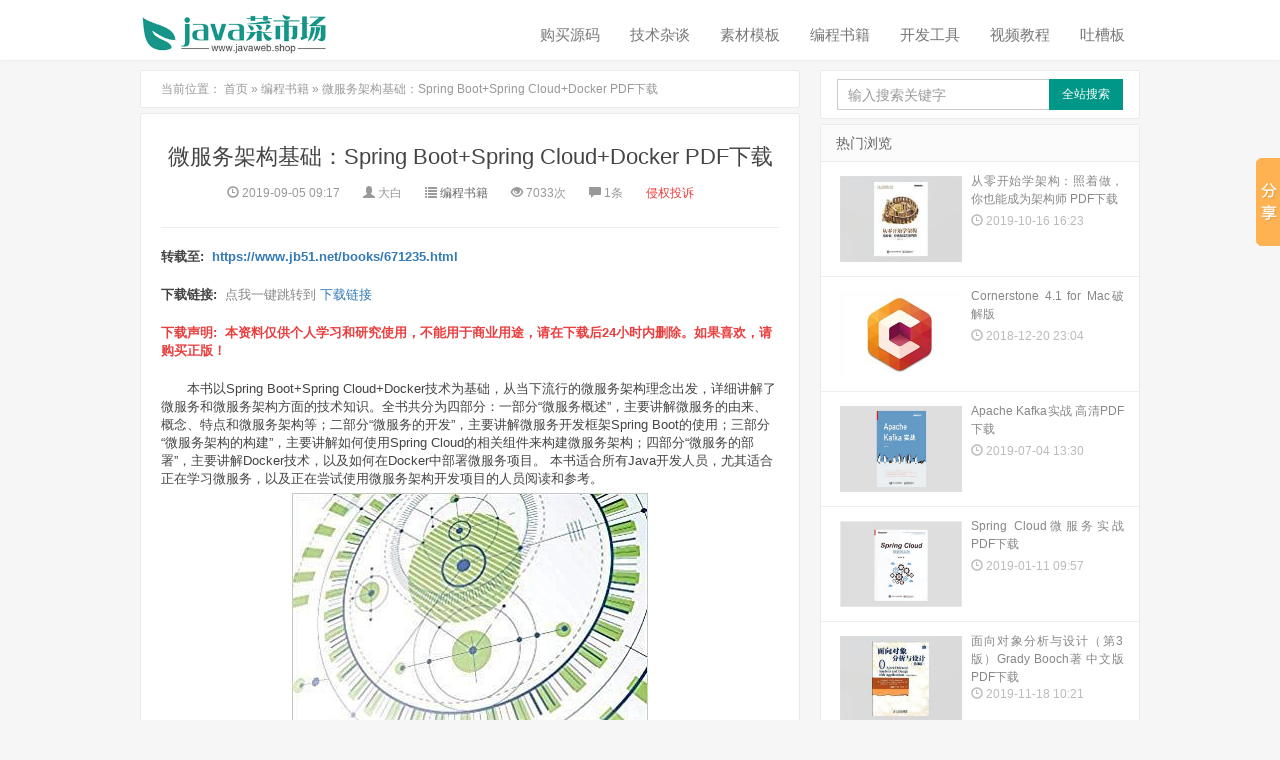

--- FILE ---
content_type: text/html;charset=UTF-8
request_url: https://javaweb.shop/article/545.html
body_size: 12339
content:
<!doctype html>

<html lang="zh-CN" xmlns="http://www.w3.org/1999/xhtml">
<head>
    <title>微服务架构基础：Spring Boot+Spring Cloud+Docker PDF下载 - java菜市场</title>
    <meta charset="utf-8" />
    <meta content="java菜市场,专注于技术干货的免费分享,免费IT资源下载" name="description" />
    <meta content="java菜市场,javaweb.shop,编程书籍,视频教程,技术杂谈,素材模板,开发工具" name="keywords" />
    <meta content="webkit" name="renderer" />
    <meta content="IE=edge" http-equiv="X-UA-Compatible" />
    <meta content="width=device-width, initial-scale=1" name="viewport" />
    <link href="/css/bootstrap.min.css" rel="stylesheet" type="text/css" />
    <link href="/css/nprogress.css" rel="stylesheet" type="text/css" />
    <link href="/css/javaweb.css?_=20200505" rel="stylesheet" type="text/css" />
    <link href="/css/font-awesome.min.css" rel="stylesheet" type="text/css" />
    <link href="/images/icon/icon.png" rel="apple-touch-icon-precomposed" />
    <link href="/images/icon/favicon.ico" rel="shortcut icon" />
    <!-- 网站变为黑白开始 -->
    <!--<style>
        html {
            filter: progid:DXImageTransform.Microsoft.BasicImage(grayscale=1);
            -webkit-filter: grayscale(100%);
        }
    </style>-->
    <!-- 网站变为黑白结束 -->
    <script src="/js/jquery-1.10.2.min.js" type="text/javascript"></script>
    <!--<script async src="https://pagead2.googlesyndication.com/pagead/js/adsbygoogle.js?client=ca-pub-5010824169992254"
            crossorigin="anonymous"></script>-->
    <!--[if lt IE 9]>
    <script>window.location.href = "upgrade-browser";</script>
    <![endif]-->
    <!--[if gte IE 9]>
    <script type="text/javascript" src="/js/html5shiv.min.js"></script>
    <script type="text/javascript" src="/js/respond.min.js"></script>
    <script type="text/javascript" src="/js/selectivizr-min.js"></script>
    <![endif]-->

    <!-- 添加流量统计插件 -->
    <script charset="UTF-8" id="LA_COLLECT" src="//sdk.51.la/js-sdk-pro.min.js"></script>
    <script>LA.init({id:"3EkaIIGWzUcxbIQ4",ck:"3EkaIIGWzUcxbIQ4"})</script>
</head>
<body class="user-select single">
<header class="header">
    <nav class="navbar navbar-default" role="navigation">
        <div class="container">
            <div class="navbar-header">
                <button aria-expanded="false" class="navbar-toggle collapsed" data-target="#header-navbar" data-toggle="collapse" type="button">
                    <span class="sr-only"></span>
                    <span class="icon-bar"></span>
                    <span class="icon-bar"></span>
                    <span class="icon-bar"></span>
                </button>
                <h1 class="logo hvr-bounce-in">
                    <a href="/" title="java菜市场 www.javaweb.shop"><img alt="java菜市场" src="/images/logo/logo.png" /></a>
                </h1>
            </div>
            <div class="collapse navbar-collapse" id="header-navbar">
                <ul class="nav navbar-nav navbar-right js-category-link">
                    <!--<li category-id='0'>
                        <a class="show-weixin-qrcode">
                            公众号
                            <img src="/images/weixin-qrcode.jpg"  alt="公众号"/>
                        </a>
                    </li>-->
                    <li category-id="6"><a href="/article/category/6.html">购买源码</a></li>
                    <li category-id="1"><a href="/article/category/1.html">技术杂谈</a></li>
                    <li category-id="2"><a href="/article/category/2.html">素材模板</a></li>
                    <li category-id="3"><a href="/article/category/3.html">编程书籍</a></li>
                    <li category-id="4"><a href="/article/category/4.html">开发工具</a></li>
                    <li category-id="5"><a href="/article/category/5.html">视频教程</a></li>
                    <li><a href="/shit.html">吐槽板</a></li>
                </ul>
            </div>
        </div>
    </nav>
</header>
<link href="/css/emoji-mood.css?v=190926" rel="stylesheet" type="text/css" />

<!--递归展示评论回复列表-->

    


<section class="container">
    <div class="content-wrap">
        <div class="content curr-article hidden-xs">
            <h4 class="article-title">
                当前位置：
                <span>
                    <a href="/">首页</a>
                </span> »
                <span>
                    <a href="/article/category/3.html">编程书籍</a>
                </span> »
                <span>
                    <a href="/article/545.html">微服务架构基础：Spring Boot+Spring Cloud+Docker PDF下载</a>
                </span>
            </h4>
        </div>
        <div class="content">
            <header class="article-header" article-id="545">
                <h1 class="article-title">微服务架构基础：Spring Boot+Spring Cloud+Docker PDF下载</h1>
                <div class="article-meta">
                    <span class="item article-meta-time">
                        <time class="time" data-placement="bottom" data-toggle="tooltip">
                            <i class="glyphicon glyphicon-time"></i>
                            <span>2019-09-05 09:17</span>
                        </time>
                    </span>
                    <span class="item article-meta-comment">
                        <i class="glyphicon glyphicon-user"></i>
                        <span>大白</span>
                    </span>
                    <span class="item article-meta-category js-article-category-id" data-placement="bottom" data-toggle="tooltip" categoryId="3">
                        <i class="glyphicon glyphicon-list"></i>
                         
                            <a href="/article/category/3.html">编程书籍</a>
                         
                        <!-- 系统公告 -->
                         
                    </span>
                    <span class="item article-meta-views" data-placement="bottom" data-toggle="tooltip">
                        <i class="glyphicon glyphicon-eye-open"></i>
                          <span>7033</span>次
                    </span>
                    <span class="item article-meta-comment" data-placement="bottom" data-toggle="tooltip">
                        <i class="glyphicon glyphicon-comment"></i>
                        <span id="changyan_count_unit">1</span>条
                    </span>
                    <span class="item article-meta-comment">
                        <a class="declare-warn" draggable="false" href="tencent://message/?uin=52132621&amp;Menu=yes&amp;Service=300&amp;sigT=42a1e5347953b64c5ff3980f8a6e644d4b31456cb0b6ac6b27663a3c4dd0f4aa14a543b1716f9d45">侵权投诉</a>
                    </span>
                </div>
            </header>
            <article class="article-content" style="font-size: 13px;">
                <div class="mt-15">
                    <p class="down-tip">
                        <span>转载至:&nbsp;
                            <span class="forward-tip">https://www.jb51.net/books/671235.html</span>
                        </span>
                    </p>
                </div>
                
                    
                    
                        <!--<a name="download-info"></a>
                        <div class="mt-20 js-download-container" th:if="${articleDto.downloadUrl}!=''">
                            <p class="down-tip">
                                <span>下载链接:</span>&nbsp;
                                <span class="down-mood display-none">隐藏的下载链接，在文章下方<a href="#emoji-mood"> 随手一点 </a>后，即可显示</span>
                            </p>
                        </div>-->
                        <a name="download-info"></a>
                        <div class="mt-20 js-download-container">
                            <p class="down-tip">
                                <span>下载链接:</span>&nbsp;
                                <span class="down-mood">点我一键跳转到<a href="#download-url"> 下载链接 </a></span>
                            </p>
                        </div>
                        <div class="mt-20">
                            <p class="down-tip">
                                <span class="declare-warn">下载声明:&nbsp;
                                    本资料仅供个人学习和研究使用，不能用于商业用途，请在下载后24小时内删除。如果喜欢，请购买正版！
                                </span>
                            </p>
                        </div>
                    
                
                <div class="mt-20 article-detail"><p style="text-indent: 2em;">本书以Spring Boot+Spring Cloud+Docker技术为基础，从当下流行的微服务架构理念出发，详细讲解了微服务和微服务架构方面的技术知识。全书共分为四部分：一部分“微服务概述”，主要讲解微服务的由来、概念、特点和微服务架构等；二部分“微服务的开发”，主要讲解微服务开发框架Spring Boot的使用；三部分“微服务架构的构建”，主要讲解如何使用Spring Cloud的相关组件来构建微服务架构；四部分“微服务的部署”，主要讲解Docker技术，以及如何在Docker中部署微服务项目。 本书适合所有Java开发人员，尤其适合正在学习微服务，以及正在尝试使用微服务架构开发项目的人员阅读和参考。</p><p style="text-indent: 2em;"><img src="/upload/image/20190905/1567646105962016260.jpg" alt="å¾®æå¡æ¶æåºç¡:Spring Boot+Spring Cloud+Docker"/></p><p>1章 认识微服务架构 1&nbsp;</p><p>1.1 为什么需要微服务架构 2&nbsp;</p><p>1.1.1 传统单体应用架构的问题 2&nbsp;</p><p>1.1.2 如何解决传统应用架构的问题 3&nbsp;</p><p>1.2 微服务架构是什么 4&nbsp;</p><p>1.2.1 微服务架构的概念 4&nbsp;</p><p>1.2.2 微服务架构的优点 5&nbsp;</p><p>1.2.3 微服务架构的不足 6&nbsp;</p><p>1.2.4 微服务架构与SOA的区别 6&nbsp;</p><p>1.3 如何构建微服务架构 6&nbsp;</p><p>1.3.1 微服务的拆分 7&nbsp;</p><p>1.3.2 微服务架构的组件 7&nbsp;</p><p>1.3.3 微服务架构的搭建 7&nbsp;</p><p>1.3.4 微服务架构的技术选型 8&nbsp;</p><p>1.4 本章小结 10&nbsp;</p><p>2章 初识Spring Boot 11&nbsp;</p><p>2.1 Spring Boot介绍 12&nbsp;</p><p>2.1.1 Spring Boot的由来和特点 12&nbsp;</p><p>2.1.2 Spring Boot的使用要求 12&nbsp;</p><p>2.2 Spring Boot入门 13&nbsp;</p><p>2.2.1 Spring Boot项目的快速搭建 13&nbsp;</p><p>2.2.2 一个Spring Boot程序 18&nbsp;</p><p>2.3 Spring Boot的工作机制 20&nbsp;</p><p>2.3.1 @SpringBootApplication 20&nbsp;</p><p>2.3.2 SpringApplication 21&nbsp;</p><p>2.4 本章小结 22&nbsp;</p><p>3章 Spring Boot应用开发 23&nbsp;</p><p>3.1 Spring Boot与MyBatis的集成 24&nbsp;</p><p>3.2 Spring Boot与Redis的集成 29&nbsp;</p><p>3.2.1 添加Redis缓存 29&nbsp;</p><p>3.2.2 清除Redis缓存 31&nbsp;</p><p>3.3 Spring Boot与ActiveMQ的集成 31&nbsp;</p><p>3.3.1 使用内嵌的ActiveMQ 31&nbsp;</p><p>3.3.2 使用外部的ActiveMQ 33&nbsp;</p><p>3.4 Spring Boot应用的打包和部署 35&nbsp;</p><p>3.4.1 JAR包 35&nbsp;</p><p>3.4.2 WAR包 36&nbsp;</p><p>3.5 本章小结 37&nbsp;</p><p>4章 Spring Cloud（上） 38&nbsp;</p><p>4.1 Spring Cloud简介 39&nbsp;</p><p>4.1.1 什么是Spring Cloud 39&nbsp;</p><p>4.1.2 Spring Cloud的特点 39&nbsp;</p><p>4.1.3 Spring Cloud的版本 39&nbsp;</p><p>4.2 服务发现 40&nbsp;</p><p>4.2.1 Eureka介绍 40&nbsp;</p><p>4.2.2 如何使用Eureka注册服务 41&nbsp;</p><p>4.2.3 如何实现服务间的调用 47&nbsp;</p><p>4.3 客户端负载均衡 50&nbsp;</p><p>4.3.1 Ribbon介绍 50&nbsp;</p><p>4.3.2 Ribbon的使用 51&nbsp;</p><p>4.4 本章小结 53&nbsp;</p><p>5章 Spring Cloud（下） 54&nbsp;</p><p>5.1 服务容错保护 55&nbsp;</p><p>5.1.1 Spring Cloud Hystrix介绍 55&nbsp;</p><p>5.1.2 Spring Cloud Hystrix的使用 56&nbsp;</p><p>5.1.3 Hystrix Dashboard的使用 59&nbsp;</p><p>5.2 API网关服务 63&nbsp;</p><p>5.2.1 为什么需要API网关 63&nbsp;</p><p>5.2.2 如何使用Zuul构建API网关服务 64&nbsp;</p><p>5.3 分布式配置管理 68&nbsp;</p><p>5.3.1 Spring Cloud Config简介 68&nbsp;</p><p>5.3.2 使用本地存储的方式实现配置管理 69&nbsp;</p><p>5.3.3 使用Git存储的方式实现配置管理 73&nbsp;</p><p>5.4 本章小结 76&nbsp;</p><p>6章 初识Docker 77&nbsp;</p><p>6.1 Docker概述 78&nbsp;</p><p>6.1.1 什么是Docker 78&nbsp;</p><p>6.1.2 Docker的特点 78&nbsp;</p><p>6.1.3 Docker与虚拟机的区别 79&nbsp;</p><p>6.2 Docker的安装要求 79&nbsp;</p><p>6.3 Docker的安装方式 80&nbsp;</p><p>6.3.1 在线安装 80&nbsp;</p><p>6.3.2 离线安装 82&nbsp;</p><p>6.3.3 脚本文件安装 83&nbsp;</p><p>6.3.4 安装时的问题及解决方法 84&nbsp;</p><p>6.4 Docker的运行机制 85&nbsp;</p><p>6.4.1 Docker的引擎 85&nbsp;</p><p>6.4.2 Docker的架构 85&nbsp;</p><p>6.5 Docker的底层技术 87&nbsp;</p><p>6.6 本章小结 87&nbsp;</p><p>7章 Docker的使用 88&nbsp;</p><p>7.1 Docker入门程序 89&nbsp;</p><p>7.2 Dockerfile介绍 92&nbsp;</p><p>7.2.1 Dockerfile基本结构 92&nbsp;</p><p>7.2.2 Dockerfile常用指令 93&nbsp;</p><p>7.2.3 .dockerignore文件 95&nbsp;</p><p>7.3 Docker客户端常用指令 96&nbsp;</p><p>7.3.1 Docker常用操作指令 96&nbsp;</p><p>7.3.2 Docker管理指令 101&nbsp;</p><p>7.4 Docker镜像管理 102&nbsp;</p><p>7.4.1 Docker镜像管理工具 102&nbsp;</p><p>7.4.2 Docker Hub远程镜像管理 103&nbsp;</p><p>7.4.3 Docker Registry本地私有仓库搭建 106&nbsp;</p><p>7.4.4 Docker Registry本地私有仓库配置 107&nbsp;</p><p>7.5 本章小结 112&nbsp;</p><p>8章 Docker中的网络与数据管理 113&nbsp;</p><p>8.1 Docker网络管理 114&nbsp;</p><p>8.1.1 Docker默认网络管理 114&nbsp;</p><p>8.1.2 自定义网络介绍 115&nbsp;</p><p>8.1.3 自定义bridge网络 116&nbsp;</p><p>8.1.4 容器之间的网络通信 118&nbsp;</p><p>8.2 Docker Swarm集群 122&nbsp;</p><p>8.2.1 Docker Swarm概述 122&nbsp;</p><p>8.2.2 Docker Swarm使用 123&nbsp;</p><p>8.3 Docker数据管理 127&nbsp;</p><p>8.3.1 Docker数据存储机制 127&nbsp;</p><p>8.3.2 Docker数据存储方式 129&nbsp;</p><p>8.4 Volumes数据卷管理 129&nbsp;</p><p>8.4.1 Volumes数据卷的优势 129&nbsp;</p><p>8.4.2 Volumes数据卷使用 130&nbsp;</p><p>8.5 本章小结 134&nbsp;</p><p>9章 微服务项目的整合与测试 135&nbsp;</p><p>9.1 微服务项目整合 136&nbsp;</p><p>9.1.1 微服务项目结构预览 136&nbsp;</p><p>9.1.2 微服务项目功能介绍 136&nbsp;</p><p>9.1.3 微服务项目的启动和测试 140&nbsp;</p><p>9.2 接口可视化工具—Swagger-UI 143&nbsp;</p><p>9.2.1 Swagger-UI使用方法 143&nbsp;</p><p>9.2.2 Swagger-UI使用测试 145&nbsp;</p><p>9.3 本章小结 147&nbsp;</p><p>10章 微服务的部署 149&nbsp;</p><p>10.1 Docker Compose编排工具 150&nbsp;</p><p>10.1.1 Docker Compose介绍 150&nbsp;</p><p>10.1.2 Docker Compose的安装与卸载 150&nbsp;</p><p>10.1.3 Compose file文件的使用说明 151&nbsp;</p><p>10.2 微服务与Docker的整合 154&nbsp;</p><p>10.3 环境搭建以及镜像准备 159&nbsp;</p><p>10.3.1 环境搭建 159&nbsp;</p><p>10.3.2 镜像准备 161&nbsp;</p><p>10.4 微服务的手动部署 162&nbsp;</p><p>10.4.1 非集群环境下的服务部署 162&nbsp;</p><p>10.4.2 集群环境下服务部署 163&nbsp;</p><p>10.4.3 微服务测试 167&nbsp;</p><p>10.5 使用Jenkins自动部署微服务 169&nbsp;</p><p>10.5.1 Jenkins介绍 169&nbsp;</p><p>10.5.2 Jenkins安装 170&nbsp;</p><p>10.5.3 Jenkins集成插件配置 173&nbsp;</p><p>10.5.4 服务自动化部署 175&nbsp;</p><p>10.6 本章小结 180</p><p style="text-indent: 2em;"><br/></p></div>
            </article>
            <div class="article-tags">
                
                    标签：
                    
                        <a rel="tag" href="/article/tags?tagsName=docker">docker</a>
                    
                    
                        <a rel="tag" href="/article/tags?tagsName=spring cloud">spring cloud</a>
                    
                    
                        <a rel="tag" href="/article/tags?tagsName=微服务">微服务</a>
                    
                
            </div>
            <div class="article-reward">
                <div class="reward-button">打赏
                    <span class="reward-code">
                        <span class="alipay-code">
                            <img class="alipay-img" src="/images/code/alipay.jpg" />
                            <b>支付宝打赏</b>
                        </span>
                        <span class="wechat-code">
                            <img class="wechat-img" src="/images/code/wechat.jpg" />
                            <b>微信打赏</b>
                        </span>
                    </span>
                </div>
                <p class="reward-notice">如果文章对您有帮助，欢迎移至上方打赏按钮...</p>
            </div>
            <!-- 文章详情页面展示上一下和下一篇文章 -->
            <div class="relates mt-20">
                <ul>
                    <li>上一篇：
                        
                            <a href="/article/544.html">JavaEE开发的颠覆者: Spring Boot实战 汪云飞著 PDF下载</a>
                        
                        
                    </li>
                    <li>下一篇：
                        
                            <a href="/article/546.html">神经网络编程实战：Java语言实现(原书第2版) 中文版PDF下载</a>
                        
                        
                    </li>
                </ul>
                <div class="relates">
                    <div class="title">
                        <h3>相关推荐</h3>
                    </div>
                    <ul>
                        <li>
                            <a href="/article/99.html" title="Docker技术入门与实战（第2版）高清版PDF">Docker技术入门与实战（第2版）高清版PDF</a>
                        </li>
                        <li>
                            <a href="/article/105.html" title="Spring Cloud微服务实战 PDF下载">Spring Cloud微服务实战 PDF下载</a>
                        </li>
                        <li>
                            <a href="/article/190.html" title="微服务那些事儿 PDF下载">微服务那些事儿 PDF下载</a>
                        </li>
                        <li>
                            <a href="/article/214.html" title="Spring Cloud与Docker微服务架构实战（第2版）PDF下载">Spring Cloud与Docker微服务架构实战（第2版）PDF下载</a>
                        </li>
                        <li>
                            <a href="/article/268.html" title="可伸缩服务架构 框架与中间件 PDF下载">可伸缩服务架构 框架与中间件 PDF下载</a>
                        </li>
                        <li>
                            <a href="/article/316.html" title="自己动手写Docker 陈显鹭著 PDF下载">自己动手写Docker 陈显鹭著 PDF下载</a>
                        </li>
                        <li>
                            <a href="/article/329.html" title="PaaS实现与运维管理：基于Mesos +Docker+ELK的实战指南 PDF下载">PaaS实现与运维管理：基于Mesos +Docker+ELK的实战指南 PDF下载</a>
                        </li>
                        <li>
                            <a href="/article/366.html" title="2019Java微服务架构(Spring Boot+Spring Cloud)（156集） 视频下载">2019Java微服务架构(Spring Boot+Spring Cloud)（156集） 视频下载</a>
                        </li>
                        <li>
                            <a href="/article/416.html" title="Docker生产环境实践指南 吴佳兴译 高清文字版PDF下载">Docker生产环境实践指南 吴佳兴译 高清文字版PDF下载</a>
                        </li>
                        <li>
                            <a href="/article/457.html" title="Spring微服务实战 高清PDF下载">Spring微服务实战 高清PDF下载</a>
                        </li>
                    </ul>
                </div>
            </div>
            <div class="relates">
                <div class="download-url">
                    <a name="download-url"></a>
                    <div class="emoji-tip">下载链接</div>
                    <div class="curr-wechat-qrcode">
                        <div class="curr-wechat-qrcode-img">
                            <img alt="公众号" src="/images/weixin-qrcode.jpg" />
                        </div>
                        <div class="curr-wechat-qrcode-text">
                    <span>
                        Java菜市场，专注于技术干货分享，资源下载
                    </span>
<!--                            <br/>-->
<!--                            <span style="color: red">重要提示！</span>-->
<!--                            <span style="color: blue">-->
<!--                        一旦取消关注公众号后将无法再启用回复功能，不支持解封！-->
<!--                    </span>-->
                            <br />
                            <br />
                            <span style="color: green">
                        [打开微信]->[扫描二维码]->[关注《Letter》]
                                <br />
                                发送“<span style="color: red">545</span>”，获取下载地址。
                    </span>
                        </div>
                    </div>
                    <div style="text-align: center; font-size: 2rem;">
                        <a href="/article/category/6.html" target="_blank">购买源码</a>
                    </div>
                </div>
            </div>

            <div class="relates">
                <div class="emoji-mood">
                    <div class="emoji-tip">原力推-知识付费平台</div>
                    <div class="curr-wechat-qrcode">
                        <!--                        <div class="curr-wechat-qrcode-img">-->
                        <!--                            <img src="/images/ad/yuanlitui.jpg" alt="原力推"/>-->
                        <!--                        </div>-->
                        <div class="curr-wechat-qrcode-text">
                            <span>
                                原力推-知识付费平台
                                <br />
                            <span style="color: blue">
                                官网：<a href="https://yuanlitui.com" target="_blank">https://yuanlitui.com</a>
                            </span>
                                <br />
                                你可以把创造的任何有趣/有价值的内容变成付费版
                                <br />
                                出售给有需要的人，把洞察转化为价值
                            </span>
                            <br />
                            <span style="color: darkred">
                                现在成为创作者免服务费
                            </span>
                        </div>
                    </div>
                </div>
            </div>
            <div class="relates">
                <div class="emoji-mood">
                    <a name="emoji-mood"></a>
                    <div class="emoji-tip">随手一点</div>
                    <ul class="emoji-list">
                        <li class="emoji-item" emoji-index="0" emoji-num="104">
                            <div><img src="/images/emoji/01.gif" title="打酱油" /></div>
                            <p class="emoji-name">打酱油</p>
                            <p class="emoji-num">104人</p>
                        </li>
                        <li class="emoji-item" emoji-index="1" emoji-num="478">
                            <div><img src="/images/emoji/02.gif" title="赞一个" /></div>
                            <p class="emoji-name">赞</p>
                            <p class="emoji-num">478人</p>
                        </li>
                        <li class="emoji-item" emoji-index="2" emoji-num="39">
                            <div><img src="/images/emoji/03.gif" title="呵呵哒" /></div>
                            <p class="emoji-name">呵呵</p>
                            <p class="emoji-num">39人</p>
                        </li>
                        <li class="emoji-item" emoji-index="3" emoji-num="18">
                            <div><img src="/images/emoji/04.gif" title="心中有一万匹草泥马呼啸而过" /></div>
                            <p class="emoji-name">草泥马</p>
                            <p class="emoji-num">18人</p>
                        </li>
                    </ul>
                </div>
            </div>
            <div class="curr-link hidden-xs">
                本文链接地址：
                <a class="web-link" href="https://www.javaweb.shop">java菜市场</a> »
                <a href="https://www.javaweb.shop/article/545.html">https://www.javaweb.shop/article/545.html</a>
            </div>
            <!--<div class="exists-download" th:if="${articleDto.tortFlag !=1 and articleDto.downloadUrl!=''}">
                <div class="display-none curr-link js-under-download">
                    <div class="js-download-container"></div>
                </div>
            </div>-->
            <div class="relates">
                <div class="title">
                    <h3>文章评论
                        
                        <small>(1)</small>
                    </h3>
                </div>
            </div>
            <div class="article-comment-respond">
                <div class="js-comment-form mb-10"></div>
                <hr class="mb-0 mt-0" />
                <ol class="comment-list">
                    <li class="comment-content">
                        <!--<div class="comment-avatar"><img class="avatar" src="images/icon/icon.png" alt="" draggable="false"></div>-->
                        <div class="comment-main comment-280">
                            <p class="js-comment-id comment-detail" comment-id="280">
                                <span class="comment-bar">
                                    <span class="floor">沙发</span>
                                    
                                    <span class="from">来自</span>
                                    <span class="user">javaer</span>
                                    <span class="time">2020-02-23 15:22</span>
                                    <span class="thumbs-up reply" nick-name="javaer" comment-id="280">回复</span>
                                </span>
                                <span class="comment-msg">下载学习。</span>
                            </p>
                            <div class="comment-reply"></div>
                            
    

                        </div>
                    </li>
                </ol>
            </div>
        </div>
    </div>
    <aside class="sidebar">
        <div class="fixed">
            <div class="widget widget_search">
    <form action="/article/search" class="navbar-form" method="get" style="padding-top: 0px;padding-bottom: 0px;">
        <div class="input-group" style="padding-left: 15px;padding-right: 15px">
            <input autocomplete="off" class="form-control" maxlength="60" name="keyword" placeholder="输入搜索关键字" size="35" type="text" value="" />
            <span class="input-group-btn">
                <button class="btn btn-default btn-search">全站搜索</button>
            </span>
        </div>
    </form>
</div>
            <!-- 公告详情页面展示 -->
            
        </div>
        <!-- 文章详情页面展示 -->
        <div>
            <div class="widget widget_hot">
    <h3>热门浏览</h3>
    <ul>
        <li>
            <a href="/article/949.html">
                <span class="thumbnail">
                    
                    <img class="thumb" data-original="/upload/image/20191024/1571903605110.jpeg" alt="从零开始学架构：照着做，你也能成为架构师 PDF下载" src="/upload/image/20191024/1571903605110.jpeg" />
                </span>
                <span class="text">从零开始学架构：照着做，你也能成为架构师 PDF下载</span>
                <span class="muted">
                    <i class="glyphicon glyphicon-time"></i> <span>2019-10-16 16:23</span>
                </span>
                <span class="muted"></span>
            </a>
        </li>
        <li>
            <a href="/article/68.html">
                <span class="thumbnail">
                    
                    <img class="thumb" data-original="/upload/image/20181220/1545318245836.png" alt="Cornerstone 4.1 for Mac破解版" src="/upload/image/20181220/1545318245836.png" />
                </span>
                <span class="text">Cornerstone 4.1 for Mac破解版</span>
                <span class="muted">
                    <i class="glyphicon glyphicon-time"></i> <span>2018-12-20 23:04</span>
                </span>
                <span class="muted"></span>
            </a>
        </li>
        <li>
            <a href="/article/291.html">
                <span class="thumbnail">
                    
                    <img class="thumb" data-original="/upload/image/20190704/1562218238226.png" alt="Apache Kafka实战 高清PDF下载" src="/upload/image/20190704/1562218238226.png" />
                </span>
                <span class="text">Apache Kafka实战 高清PDF下载</span>
                <span class="muted">
                    <i class="glyphicon glyphicon-time"></i> <span>2019-07-04 13:30</span>
                </span>
                <span class="muted"></span>
            </a>
        </li>
        <li>
            <a href="/article/105.html">
                <span class="thumbnail">
                    
                    <img class="thumb" data-original="/upload/image/20190111/1547171835404.jpeg" alt="Spring Cloud微服务实战 PDF下载" src="/upload/image/20190111/1547171835404.jpeg" />
                </span>
                <span class="text">Spring Cloud微服务实战 PDF下载</span>
                <span class="muted">
                    <i class="glyphicon glyphicon-time"></i> <span>2019-01-11 09:57</span>
                </span>
                <span class="muted"></span>
            </a>
        </li>
        <li>
            <a href="/article/1228.html">
                <span class="thumbnail">
                    
                    <img class="thumb" data-original="/upload/image/20191118/1574043471059.jpeg" alt="面向对象分析与设计（第3版）Grady Booch著 中文版PDF下载" src="/upload/image/20191118/1574043471059.jpeg" />
                </span>
                <span class="text">面向对象分析与设计（第3版）Grady Booch著 中文版PDF下载</span>
                <span class="muted">
                    <i class="glyphicon glyphicon-time"></i> <span>2019-11-18 10:21</span>
                </span>
                <span class="muted"></span>
            </a>
        </li>
        <li>
            <a href="/article/386.html">
                <span class="thumbnail">
                    
                    <img class="thumb" data-original="/upload/image/20190806/1565080701024.png" alt="Java四大名著 Java程序员必读书目 附最新版PDF下载地址" src="/upload/image/20190806/1565080701024.png" />
                </span>
                <span class="text">Java四大名著 Java程序员必读书目 附最新版PDF下载地址</span>
                <span class="muted">
                    <i class="glyphicon glyphicon-time"></i> <span>2019-08-06 16:27</span>
                </span>
                <span class="muted"></span>
            </a>
        </li>
        <li>
            <a href="/article/310.html">
                <span class="thumbnail">
                    
                    <img class="thumb" data-original="/upload/image/20190716/1563243083138.png" alt="《码出高效：Java开发手册》高清PDF下载" src="/upload/image/20190716/1563243083138.png" />
                </span>
                <span class="text">《码出高效：Java开发手册》高清PDF下载</span>
                <span class="muted">
                    <i class="glyphicon glyphicon-time"></i> <span>2019-07-16 10:11</span>
                </span>
                <span class="muted"></span>
            </a>
        </li>
        <li>
            <a href="/article/36.html">
                <span class="thumbnail">
                    
                    <img class="thumb" data-original="/upload/image/20190117/1547728706289.jpeg" alt="jdk1.8 windows 64位下载 安装版&amp;绿色免安装版" src="/upload/image/20190117/1547728706289.jpeg" />
                </span>
                <span class="text">jdk1.8 windows 64位下载 安装版&amp;绿色免安装版</span>
                <span class="muted">
                    <i class="glyphicon glyphicon-time"></i> <span>2018-12-08 13:06</span>
                </span>
                <span class="muted"></span>
            </a>
        </li>
        <li>
            <a href="/article/163.html">
                <span class="thumbnail">
                    
                    <img class="thumb" data-original="/upload/image/20190209/1549702879311.jpeg" alt="物流管理系统后台模板 html整套模板" src="/upload/image/20190209/1549702879311.jpeg" />
                </span>
                <span class="text">物流管理系统后台模板 html整套模板</span>
                <span class="muted">
                    <i class="glyphicon glyphicon-time"></i> <span>2019-02-09 17:01</span>
                </span>
                <span class="muted"></span>
            </a>
        </li>
        <li>
            <a href="/article/1696.html">
                <span class="thumbnail">
                    
                    <img class="thumb" data-original="/upload/image/20200521/1590057462926.jpeg" alt="深入理解Apache Dubbo与实战 诣极著 PDF下载" src="/upload/image/20200521/1590057462926.jpeg" />
                </span>
                <span class="text">深入理解Apache Dubbo与实战 诣极著 PDF下载</span>
                <span class="muted">
                    <i class="glyphicon glyphicon-time"></i> <span>2020-05-21 18:38</span>
                </span>
                <span class="muted"></span>
            </a>
        </li>
    </ul>
</div>
            <div class="widget widget_hot">
    <h3 class="group_header">java菜市场Android客户端</h3>
    <ul>
        <li><span class="group_tip">手机扫描下方二维码下载Android客户端</span></li>
        <li>
            <img alt="java菜市场Android客户端" class="group_code" src="/images/apk-down.png" />
        </li>
    </ul>
</div>
            <div class="widget widget_hot">
    <h3 class="group_header">java菜市场官方2群
        <!--<a target="_blank" href="//shang.qq.com/wpa/qunwpa?idkey=17ac42f53e451529133cd8d2879feef6ec13911a19e5fab31d83114d23e7f2f8">-->
            <!--<img border="0" src="//pub.idqqimg.com/wpa/images/group.png" alt="java菜市场官方1群" title="java菜市场官方1群">-->
        <!--</a>-->
        <a href="//shang.qq.com/wpa/qunwpa?idkey=5042ba9e6bb507b8520538a119b1f36ad8bfbdbc862231766a6f75f176091937" target="_blank">
            <img alt="java菜市场官方2群" border="0" src="//pub.idqqimg.com/wpa/images/group.png" title="java菜市场官方2群" />
        </a>
    </h3>
    <ul>
        <!--<li><span class="group_tip">手机QQ扫描下方二维码可快速加群</span></li>-->
        <li>
            <img alt="java菜市场官方2群: 793393292" class="group_code" src="/images/javaweb.qq.2.jpg" />
        </li>
    </ul>
</div>
            <div class="widget widget_sentence">
    <h3>标签云</h3>
    <div class="widget-sentence-content">
        <div class="tags-cloud">
            <a draggable="false" rel="tag" href="/article/tags?tagsName=C%E8%AF%AD%E8%A8%80">C语言(13)</a>
            <a draggable="false" rel="tag" href="/article/tags?tagsName=%E7%AE%A1%E7%90%86%E7%B3%BB%E7%BB%9F">管理系统(27)</a>
            <a draggable="false" rel="tag" href="/article/tags?tagsName=%E6%93%8D%E4%BD%9C%E7%B3%BB%E7%BB%9F">操作系统(22)</a>
            <a draggable="false" rel="tag" href="/article/tags?tagsName=jvm">jvm(20)</a>
            <a draggable="false" rel="tag" href="/article/tags?tagsName=%E6%95%B0%E6%8D%AE%E5%BA%93">数据库(48)</a>
            <a draggable="false" rel="tag" href="/article/tags?tagsName=html5">html5(13)</a>
            <a draggable="false" rel="tag" href="/article/tags?tagsName=%E4%BA%BA%E5%B7%A5%E6%99%BA%E8%83%BD">人工智能(29)</a>
            <a draggable="false" rel="tag" href="/article/tags?tagsName=spring%20cloud">spring cloud(13)</a>
            <a draggable="false" rel="tag" href="/article/tags?tagsName=%E8%AE%BE%E8%AE%A1%E6%A8%A1%E5%BC%8F">设计模式(23)</a>
            <a draggable="false" rel="tag" href="/article/tags?tagsName=%E6%95%B0%E6%8D%AE%E7%BB%93%E6%9E%84">数据结构(26)</a>
            <a draggable="false" rel="tag" href="/article/tags?tagsName=node.js">node.js(15)</a>
            <a draggable="false" rel="tag" href="/article/tags?tagsName=%E7%99%BB%E5%BD%95%E6%A8%A1%E6%9D%BF">登录模板(14)</a>
            <a draggable="false" rel="tag" href="/article/tags?tagsName=%E5%A4%A7%E6%95%B0%E6%8D%AE">大数据(61)</a>
            <a draggable="false" rel="tag" href="/article/tags?tagsName=bootstrap">bootstrap(15)</a>
            <a draggable="false" rel="tag" href="/article/tags?tagsName=java%20web">java web(13)</a>
            <a draggable="false" rel="tag" href="/article/tags?tagsName=Mybatis">Mybatis(14)</a>
            <a draggable="false" rel="tag" href="/article/tags?tagsName=%E6%95%B0%E6%8D%AE%E6%8C%96%E6%8E%98">数据挖掘(16)</a>
            <a draggable="false" rel="tag" href="/article/tags?tagsName=%E7%AE%97%E6%B3%95">算法(42)</a>
            <a draggable="false" rel="tag" href="/article/tags?tagsName=javascript">javascript(52)</a>
            <a draggable="false" rel="tag" href="/article/tags?tagsName=%E9%9D%A2%E8%AF%95">面试(21)</a>
            <a draggable="false" rel="tag" href="/article/tags?tagsName=Hadoop">Hadoop(25)</a>
            <a draggable="false" rel="tag" href="/article/tags?tagsName=docker">docker(27)</a>
            <a draggable="false" rel="tag" href="/article/tags?tagsName=html%E6%A8%A1%E6%9D%BF">html模板(69)</a>
            <a draggable="false" rel="tag" href="/article/tags?tagsName=%E9%98%BF%E9%87%8C%E5%B7%B4%E5%B7%B4">阿里巴巴(26)</a>
            <a draggable="false" rel="tag" href="/article/tags?tagsName=%E6%B7%B1%E5%BA%A6%E5%AD%A6%E4%B9%A0">深度学习(28)</a>
            <a draggable="false" rel="tag" href="/article/tags?tagsName=js">js(18)</a>
            <a draggable="false" rel="tag" href="/article/tags?tagsName=%E5%9B%BE%E7%81%B5">图灵(22)</a>
            <a draggable="false" rel="tag" href="/article/tags?tagsName=%E7%A8%8B%E5%BA%8F%E5%91%98">程序员(18)</a>
            <a draggable="false" rel="tag" href="/article/tags?tagsName=nosql">nosql(13)</a>
            <a draggable="false" rel="tag" href="/article/tags?tagsName=spring%20boot">spring boot(21)</a>
            <a draggable="false" rel="tag" href="/article/tags?tagsName=%E4%BA%91%E8%AE%A1%E7%AE%97">云计算(21)</a>
            <a draggable="false" rel="tag" href="/article/tags?tagsName=redis">redis(14)</a>
            <a draggable="false" rel="tag" href="/article/tags?tagsName=%E5%BE%AE%E6%9C%8D%E5%8A%A1">微服务(31)</a>
            <a draggable="false" rel="tag" href="/article/tags?tagsName=react">react(18)</a>
            <a draggable="false" rel="tag" href="/article/tags?tagsName=%E5%89%8D%E7%AB%AF">前端(26)</a>
            <a draggable="false" rel="tag" href="/article/tags?tagsName=python">python(63)</a>
            <a draggable="false" rel="tag" href="/article/tags?tagsName=oracle">oracle(33)</a>
            <a draggable="false" rel="tag" href="/article/tags?tagsName=spring">spring(35)</a>
            <a draggable="false" rel="tag" href="/article/tags?tagsName=java">java(93)</a>
            <a draggable="false" rel="tag" href="/article/tags?tagsName=Android">Android(22)</a>
            <a draggable="false" rel="tag" href="/article/tags?tagsName=%E6%9E%B6%E6%9E%84">架构(33)</a>
            <a draggable="false" rel="tag" href="/article/tags?tagsName=%E8%81%8C%E5%9C%BA">职场(15)</a>
            <a draggable="false" rel="tag" href="/article/tags?tagsName=SQL">SQL(16)</a>
            <a draggable="false" rel="tag" href="/article/tags?tagsName=%E6%9C%BA%E5%99%A8%E5%AD%A6%E4%B9%A0">机器学习(49)</a>
            <a draggable="false" rel="tag" href="/article/tags?tagsName=%E5%88%86%E5%B8%83%E5%BC%8F">分布式(34)</a>
            <a draggable="false" rel="tag" href="/article/tags?tagsName=mysql">mysql(35)</a>
            <a draggable="false" rel="tag" href="/article/tags?tagsName=linux">linux(36)</a>
            <a draggable="false" rel="tag" href="/article/tags?tagsName=MongoDB">MongoDB(16)</a>
            <a draggable="false" rel="tag" href="/article/tags?tagsName=%E6%95%B0%E6%8D%AE%E5%88%86%E6%9E%90">数据分析(16)</a>
            <a draggable="false" rel="tag" href="/article/tags?tagsName=web%E5%89%8D%E7%AB%AF">web前端(15)</a>
        </div>
    </div>
</div>
        </div>
    </aside>
    <p class="down-tip display-none js-download-info">
        <span>下载链接：
            <a target="_blank" href="https://pan.baidu.com/s/1gszdrAlJV1rZQ1AJRmmvXg">https://pan.baidu.com/s/1gszdrAlJV1rZQ1AJRmmvXg</a>
        </span>
        <span class="pl-10">密码：
            <span class="down-pwd">ej04</span>
        </span>
    </p>
</section>
<footer class="footer">
    <div class="container">
<!--        <p>&copy; 2018-2023 &nbsp;java菜市场 &nbsp;<a href="http://www.beian.miit.gov.cn" rel="nofollow">鲁ICP备20028126号-2</a>&nbsp;&nbsp; </p>-->
        <p>&copy; 2018-2024 &nbsp;java菜市场 &nbsp;<a href="https://beian.miit.gov.cn/" rel="nofollow" target="_blank">鲁ICP备20028126号-2</a>&nbsp;&nbsp; </p>
        <p class="hidden-xs declare-warn">声明：本站分享的文章、资源等均收集于互联网，仅供读者学习交流使用，版权归原作者所有。如有侵权，请您与站长联系
            <a href="tencent://message/?uin=52132621&Menu=yes&Service=300&sigT=42a1e5347953b64c5ff3980f8a6e644d4b31456cb0b6ac6b27663a3c4dd0f4aa14a543b1716f9d45" title="QQ: 52132621">
                <img alt="52132621" class="contact-qq" src="/images/qq.png" />
            </a>，我们将及时处理！
        </p>
        <p class="hidden-xs footer-safe">
            <a href="https://www.yunaq.com/#zid=5bfcdc80796db410b742481c" id="jsl_speed_stat0" target="_blank">知道创宇云安全</a><script charset="utf-8" src="//static.yunaq.com/static/js/stat/picture_stat.js" type="text/javascript"></script>
            <a href="https://webscan.qianxin.com/index/checkwebsite/url/www.javaweb.shop" target="_blank"><img border="0" src="/images/360safe.png" /></a>
            <a href="https://www.aliyun.com?_url=www.javaweb.shop" target="_blank"><img border="0" src="/images/aliyun.png" /></a>
        </p>
    </div>
    <div id="gotop"><a class="gotop"></a></div>

    <!--图片放大模态框-->
    <div aria-labelledby="myLargeModalLabel" class="modal fade text-center .preview-img-modal" id="previewImageDialog" role="dialog" tabindex="-1">
        <div class="modal-dialog modal-lg">
            <img id="previewImage" />
        </div>
    </div>

    <!-- loading模态框 -->
    <div aria-labelledby="myLargeModalLabel" class="modal fade text-center loading-dialog backdrop" role="dialog" tabindex="-1">
        <div class="modal-dialog modal-lg">
            <img src="/images/loading6.gif" />
        </div>
    </div>

    <!--文章列表模板-->
    <script id="articleBriefTemplate" type="text/template">
        {{#each articleList}}
        <article class="excerpt excerpt-1">
            <a class="focus" href="/article/{{articleId}}.html" title="{{articleTitle}}">
                {{#if firstImgPath}}
                <img class="thumb" data-original="{{firstImgPath}}" src="{{firstImgPath}}" alt="{{articleTitle}}">
                {{else}}
                <img class="thumb" data-original="/images/thumb.png" src="/images/thumb.png" alt="{{articleTitle}}">
                {{/if}}
            </a>
            <header>
                <a class="cat" href="/article/category/{{categoryId}}.html">{{categoryName}}</a>
                <h2>
                    {{#if searchFlag}}
                    <a href="/article/{{articleId}}.html" title="{{articleTitle}}">{{{highlightArticleTitle}}}</a>
                    {{else}}
                    <a href="/article/{{articleId}}.html" title="{{articleTitle}}">{{articleTitle}}</a>
                    {{/if}}
                </h2>
                {{#if topFlag}}
                <span class="article-mark-stick">置顶</span>
                {{else}}
                {{#if newFlag}}
                <span class="article-mark">最新</span>
                {{/if}}
                {{/if}}
            </header>
            <p class="meta">
                <time class="time">
                    <i class="glyphicon glyphicon-time"></i>
                    <span>{{createdTime}}</span>
                </time>
                <span class="views">
                <i class="glyphicon glyphicon-eye-open"></i>
                <span>{{viewCount}}</span>次阅读
            </span>
                <span class="comment">
                <i class="glyphicon glyphicon-comment"></i>
                <span>{{commentCount}}</span>条评论
            </span>
            </p>
            <p class="note">{{briefContent}}</p>
        </article>
        {{/each}}
    </script>
    <script src="/js/nprogress.js" type="text/javascript"></script>
    <script src="/js/jquery.lazyload.min.js" type="text/javascript"></script>
    <script src="/js/jquery.ias.js" type="text/javascript"></script>
    <script src="/js/bootstrap.min.js" type="text/javascript"></script>
    <script src="/js/bootstrap-paginator.js" type="text/javascript"></script>
    <script src="/js/handlebars-4.0.11.min.js" type="text/javascript"></script>
    <script src="/_common/utils/RestApiHelper.js" type="text/javascript"></script>
    <script src="/_common/utils/RestAction.js" type="text/javascript"></script>
    <script src="/_common/js/common.js" type="text/javascript"></script>
    <script src="/_common/utils/DateUtil.js" type="text/javascript"></script>

    <!-- 百度分享 -->
    <script>if (screen.width>800){window._bd_share_config={"common":{"bdSnsKey":{},"bdText":"","bdMini":"2","bdMiniList":false,"bdPic":"","bdStyle":"0","bdSize":"16"},"slide":{"type":"slide","bdImg":"0","bdPos":"right","bdTop":"100"}};with(document)0[(getElementsByTagName('head')[0]||body).appendChild(createElement('script')).src='/static/api/js/share.js?v=89860593.js?cdnversion='];}</script>

    <!--百度自动推送-->
    <script>
        (function(){
            var bp = document.createElement('script');
            var curProtocol = window.location.protocol.split(':')[0];
            if (curProtocol === 'https'){
                bp.src = 'https://zz.bdstatic.com/linksubmit/push.js';
            }
            else{
                bp.src = 'http://push.zhanzhang.baidu.com/push.js';
            }
            var s = document.getElementsByTagName("script")[0];
            s.parentNode.insertBefore(bp, s);
        })();
    </script>
</footer>
<script id="commentInfoTemplate" type="text/template">
    <form action="" method="POST" class="comment-form">
        <div class="row comment-verify">
            <div class="col-md-6 col-xs-12">
                <input type="text" name="nickName" tabindex="2" placeholder="昵称（必填）" maxlength="60">
            </div>
            <div class="col-md-6 col-xs-12">
                <input type="text" name="email" tabindex="2" placeholder="邮箱（必填）" maxlength="80">
            </div>
            <div class="col-md-6 col-xs-12">
                <input type="text" name="website" tabindex="2" placeholder="网址" maxlength="255">
            </div>
            <div class="col-md-6 col-xs-12">
                <input type="text" name="socialAccount" tabindex="2" placeholder="QQ/微信" maxlength="60">
            </div>
        </div>
        <div class="comment-box">
            <textarea placeholder="评论需要审核过后才能显示，请勿重复提交..." name="content"
                      class="comment-textarea js-comment-content" cols="100%" rows="3" tabindex="1"></textarea>
            <div class="comment-ctrl">
                <!--<span class="emotion"><img src="images/face/5.png" width="20" height="20" alt="" draggable="false">表情</span>-->
                <div class="comment-prompt">
                    <i class="fa fa-spin fa-circle-o-notch"></i> <span class="comment-prompt-text"></span>
                </div>
                <button type="button" name="comment-submit" class="comment-submit comment-submit-disable js-comment"
                        tabindex="5" disabled>评论
                </button>
            </div>
        </div>
    </form>
</script>
<script src="/_front/js/article.js" type="text/javascript"></script>


<script defer src="https://static.cloudflareinsights.com/beacon.min.js/vcd15cbe7772f49c399c6a5babf22c1241717689176015" integrity="sha512-ZpsOmlRQV6y907TI0dKBHq9Md29nnaEIPlkf84rnaERnq6zvWvPUqr2ft8M1aS28oN72PdrCzSjY4U6VaAw1EQ==" data-cf-beacon='{"version":"2024.11.0","token":"f201ad7469d84f549ab73218b4d87906","r":1,"server_timing":{"name":{"cfCacheStatus":true,"cfEdge":true,"cfExtPri":true,"cfL4":true,"cfOrigin":true,"cfSpeedBrain":true},"location_startswith":null}}' crossorigin="anonymous"></script>
</body></html>

--- FILE ---
content_type: text/css
request_url: https://javaweb.shop/css/nprogress.css
body_size: 3
content:
@charset "utf-8";
#nprogress {
	pointer-events: none;
}
#nprogress .bar {
	background: #009688;
	position: fixed;
	z-index: 1000;
	top: 0;
	left: 0;
	width: 100%;
	height: 2px;
}
#nprogress .peg {
	display: block;
	position: absolute;
	right: 0px;
	width: 100px;
	height: 100%;
	box-shadow: 0 0 10px #009688, 0 0 5px #009688;
	opacity: 1.0;
	-webkit-transform: rotate(3deg) translate(0px, -4px);
	-ms-transform: rotate(3deg) translate(0px, -4px);
	transform: rotate(3deg) translate(0px, -4px);
}
.nprogress-custom-parent {
	overflow: hidden;
	position: relative;
}
.nprogress-custom-parent #nprogress .spinner, .nprogress-custom-parent #nprogress .bar {
	position: absolute;
}
 @-webkit-keyframes nprogress-spinner {
 0% {
-webkit-transform: rotate(0deg);
}
 100% {
-webkit-transform: rotate(360deg);
}
}
@keyframes nprogress-spinner {
 0% {
transform: rotate(0deg);
}
 100% {
transform: rotate(360deg);
}
}
@media (min-width: 1280px) {
#nprogress .spinner {
	display: block;
	position: fixed;
	z-index: 10000;
	top: 18px;
	right: 15px;
}
#nprogress .spinner-icon {
	width: 22px;
	height: 22px;
	box-sizing: border-box;
	border: solid 2px transparent;
	border-top-color: #009688;
	border-left-color: #009688;
	border-radius: 50%;
	-webkit-animation: nprogress-spinner 400ms linear infinite;
	animation: nprogress-spinner 400ms linear infinite;
}
}


--- FILE ---
content_type: text/css
request_url: https://javaweb.shop/css/javaweb.css?_=20200505
body_size: 9073
content:
@charset "utf-8";body,div,dl,dt,dd,ul,ol,li,h1,h2,h3,h4,h5,h6,pre,code,form,button,input,fieldset,legend,input,textarea,p,blockquote,th,td,article,aside,details,figcaption,figure,#footer,#header,hgroup,menu,nav,section{margin:0;padding:0}body,dl,dt,dd,ul,ol,li,h1,h2,h3,h4,h5,h6,form,button,input,textarea,p,span,th,td,article,aside,nav,section,img,a{outline:0}article,aside,details,figcaption,figure,footer,header,hgroup,main,nav,section,summary{display:block}html,body{color:#444;background-color:#f6f6f6;overflow-x:hidden}body{overflow:auto!important}.modal{overflow:auto!important}html::-webkit-scrollbar{width:6px;height:6px;background:#CCC}html::-webkit-scrollbar-button{display:none}html::-webkit-scrollbar-track-piece{display:none}html::-webkit-scrollbar-thumb{background:#999}html::-webkit-scrollbar-thumb:hover{background:#009688}a{cursor:pointer;text-decoration:none}a:focus{outline:0}a:hover{text-decoration:none}li{display:list-item;list-style:none;text-align:-webkit-match-parent}li.active{background:#FFF;opacity:.9;filter:alpha(opacity=90)}.text-gradient{background:linear-gradient(to right,red,blue,fuchsia) 0 / 85%;background-clip:text;-webkit-background-clip:text;-webkit-text-fill-color:transparent}.show-weixin-qrcode{cursor:pointer}.show-weixin-qrcode img{width:250px;height:250px;margin:0 -15px;z-index:999;position:absolute;display:none}.show-weixin-qrcode:hover img{display:block}.btn-default{border-color:#DDD;color:#666}.btn-default:hover,.btn-default:focus,.btn-default:active,.btn-default.active,.open>.dropdown-toggle.btn-default{border-color:#BBB;color:#444}.btn-primary{background-color:#009688;border-color:#009688}.btn-primary:hover,.btn-primary:focus,.btn-primary:active,.btn-primary.active,.open>.dropdown-toggle.btn-primary{background-color:#009688;border-color:#009688;opacity:.85;filter:alpha(opacity=85)}.btn-danger{background-color:#ff5e52;border-color:#ff5e52}.btn-danger:hover,.btn-danger:focus,.btn-danger:active,.btn-danger.active,.open>.dropdown-toggle.btn-danger{background-color:#ef4639;border-color:#ef4639}button.disabled{cursor:no-drop}body,input,button,textarea,select{font-family:"Microsoft YaHei","微软雅黑","Lantinghei SC","Open Sans",Arial,"Hiragino Sans GB","STHeiti","WenQuanYi Micro Hei",SimSun,sans-serif}.title,.pagetitle{overflow:hidden}.title h3,.pagetitle h1,.pagetitle h2{font-size:16px;margin:0;float:left}.title .more{float:right;position:relative;top:5px}.title .more a{display:inline-block;margin-left:20px;color:#999}.title .more a:hover{color:#009688;-webkit-transform:scale(1.05);transform:scale(1.05);-webkit-transition-timing-function:cubic-bezier(0.47,2.02,0.31,-0.36);transition-timing-function:cubic-bezier(0.47,2.02,0.31,-0.36)}@font-face{font-family:'TaurusNormal';src:url('../fonts/TaurusNormal.woff') format('woff'),url('../fonts/TaurusNormal.ttf') format('truetype'),url('../fonts/TaurusNormal.svg') format('svg')}/*!*禁止文字选中*!*//*!*-webkit-user-select: none;*!*//*!*-moz-user-select: none;*!*//*!*-ms-user-select: none;*!*//*!*-khtml-user-select: none;*!*//*!*user-select: none;*!*//*!*鼠标选中内容样式*!*/@media(min-width:768px){.container{width:auto}#header-navbar .nav{position:absolute;bottom:0;right:0;margin-right:0}.show-xs-only{display:none}}@media(min-width:992px){.container{width:auto}}@media(min-width:1200px){.container{width:auto}}@media(min-width:1920px){.container{width:auto}}.container{position:relative;margin:0 auto;max-width:1000px;padding:0}@media(max-width:1240px){.container{margin:0 15px}}.header-topbar{margin-top:10px;margin-bottom:0;color:#999}.header-topbar a{color:#999}.header-topbar a:hover{color:#009688;text-decoration:none}.header-topbar .topmenu{float:right}.header-topbar .topmenu li{float:left}.header-topbar .topmenu a{display:block;color:#999;padding:0 10px;font-size:12px!important}.header-topbar .topmenu a:hover{color:#009688}.header-topbar-dropdown-menu{min-width:0}.header-topbar-dropdown-menu>li{width:100%;padding:3px 0;text-align:center}.header-topbar-dropdown-menu>li>a:hover{color:#009688;background:0}.navbar{background-color:#fff;width:100%;border:0;border-radius:0;min-height:60px;margin-bottom:10px;padding:0;-moz-box-shadow:0 0 2px rgba(0,0,0,.1);-webkit-box-shadow:0 0 2px rgba(0,0,0,.1);box-shadow:0 0 2px rgba(0,0,0,.1)}.shadow{z-index:1000;-moz-box-shadow:0 0 3px rgba(0,0,0,.3);-webkit-box-shadow:0 0 3px rgba(0,0,0,.3);box-shadow:0 0 3px rgba(0,0,0,.3)}.navbar-nav>li>a{color:#777;padding:0 15px;line-height:50px;font-size:14px}.hvr-bounce-in img{height:60px}.container-fluid>.navbar-collapse,.container-fluid>.navbar-header,.container>.navbar-collapse,.container>.navbar-header{margin-right:0;margin-left:1px}#header-navbar .nav a{font-size:15px}.navbar>.container .logo{display:inline-block;vertical-align:middle;-webkit-transform:translateZ(0);transform:translateZ(0);box-shadow:0 0 1px rgba(0,0,0,0);-webkit-backface-visibility:hidden;backface-visibility:hidden;-moz-osx-font-smoothing:grayscale;-webkit-transition-duration:.5s;transition-duration:.5s}.navbar-toggle{position:relative;float:right;padding:9px 10px;margin:18px 0 0;background-color:transparent;background-image:none;border:1px solid transparent;border-radius:4px}.navbar-default .navbar-toggle{border-color:#009688}.navbar-default .navbar-toggle .icon-bar{background-color:#009688}.navbar-default .navbar-toggle:focus,.navbar-default .navbar-toggle:hover{background-color:#efefef;opacity:.8;filter:alpha(opacity=80)}.navbar-default .navbar-nav>li>a:focus,.navbar-default .navbar-nav>li>a:hover{color:#009688;background-color:#f6f6f6!important}.navbar-default .navbar-nav>.active>a,.navbar-default .navbar-nav>.active>a:focus,.navbar-default .navbar-nav>.active>a:hover{color:#009688;font-weight:bold;background:0}.dropdown-menu>.active>a,.dropdown-menu>.active>a:focus,.dropdown-menu>.active>a:hover{color:#009688;text-decoration:none;background-color:transparent;outline:0}.dropdown-menu>li>a:focus,.dropdown-menu>li>a:hover{color:#009688;text-decoration:none;background-color:#f6f6f6}.dropdown-menu>li>a{color:#777;padding:0 15px;line-height:35px;font-size:13px!important}.navbar-default .navbar-nav>.open>a,.navbar-default .navbar-nav>.open>a:focus,.navbar-default .navbar-nav>.open>a:hover{background-color:#f6f6f6}/*!*导航菜单划过效果*!*/.navbar-nav li a:hover:after{-webkit-animation:comets .5s forwards;-moz-animation:comets .5s forwards;-ms-animation:comets .5s forwards;animation:comets .5s forwards}@-moz-keyframes comets{0%{width:0;opacity:0;-webkit-opacity:0;-moz-opacity:0;-webkit-transform:rotate(45deg) translate(-20%,-100%);-moz-transform:rotate(45deg) translate(-20%,-100%);-ms-transform:rotate(45deg) translate(-20%,-100%);-o-transform:rotate(45deg) translate(-20%,-100%);transform:rotate(45deg) translate(-20%,-100%)}50%{width:2px;opacity:1;-webkit-opacity:1;-moz-opacity:1}100%{width:0;opacity:0;-webkit-opacity:0;-moz-opacity:0;-webkit-transform:rotate(45deg) translate(20%,100%);-moz-transform:rotate(45deg) translate(20%,100%);-ms-transform:rotate(45deg) translate(20%,100%);-o-transform:rotate(45deg) translate(20%,100%);transform:rotate(45deg) translate(20%,100%)}}@-webkit-keyframes comets{0%{width:0;opacity:0;-webkit-opacity:0;-moz-opacity:0;-webkit-transform:rotate(45deg) translate(-20%,-100%);-moz-transform:rotate(45deg) translate(-20%,-100%);-ms-transform:rotate(45deg) translate(-20%,-100%);-o-transform:rotate(45deg) translate(-20%,-100%);transform:rotate(45deg) translate(-20%,-100%)}50%{width:2px;opacity:1;-webkit-opacity:1;-moz-opacity:1}100%{width:0;opacity:0;-webkit-opacity:0;-moz-opacity:0;-webkit-transform:rotate(45deg) translate(20%,100%);-moz-transform:rotate(45deg) translate(20%,100%);-ms-transform:rotate(45deg) translate(20%,100%);-o-transform:rotate(45deg) translate(20%,100%);transform:rotate(45deg) translate(20%,100%)}}@keyframes comets{0%{width:0;opacity:0;-webkit-opacity:0;-moz-opacity:0;-webkit-transform:rotate(45deg) translate(-20%,-100%);-moz-transform:rotate(45deg) translate(-20%,-100%);-ms-transform:rotate(45deg) translate(-20%,-100%);-o-transform:rotate(45deg) translate(-20%,-100%);transform:rotate(45deg) translate(-20%,-100%)}50%{width:2px;opacity:1;-webkit-opacity:1;-moz-opacity:1}100%{width:0;opacity:0;-webkit-opacity:0;-moz-opacity:0;-webkit-transform:rotate(45deg) translate(20%,100%);-moz-transform:rotate(45deg) translate(20%,100%);-ms-transform:rotate(45deg) translate(20%,100%);-o-transform:rotate(45deg) translate(20%,100%);transform:rotate(45deg) translate(20%,100%)}}@media(max-width:800px){.hidden-index{display:none!important}}@media(max-width:768px){.navbar-nav{overflow:hidden}}.content-wrap{width:100%;float:left}.content{position:relative;min-height:150px;margin-right:340px;margin-bottom:5px}.bulletin{position:relative;min-height:150px;margin-left:190px;margin-right:190px;margin-bottom:5px}@media(max-width:1000px){.content{margin-right:0}.sidebar{display:none}}.carousel-indicators{bottom:6px}.carousel{margin-bottom:5px;z-index:1}.carousel-inner{width:100%;max-height:210px}.carousel-inner .item a{display:block;text-align:center}.carousel-inner .item img{margin:0 auto;border-radius:2px}.carousel-control.left,.carousel-control.right{background:0}.carousel-control{width:40px;height:80px;top:50%;margin-top:-40px}.carousel-control:hover{background-color:#000;opacity:.5;filter:alpha(opacity=50);color:#fff}.jumbotron{display:none;padding:15px}.jumbotron h1{margin-bottom:15px}.jumbotron p{text-indent:2em}@media(max-width:600px){.carousel{display:none}.jumbotron{display:block}}@media(max-width:480px){.jumbotron{display:none}}.excerpt-minic{border:1px solid #eaeaea;padding:20px;overflow:hidden;background-color:#fff;margin-bottom:5px;border-radius:4px}.excerpt-minic h2{font-size:22px;line-height:24px;margin-top:0;font-weight:bold;margin:0 0 15px}.excerpt-minic h2 a{color:#555}.excerpt-minic h2 a:hover{color:#009688}.excerpt-minic .note{color:#999;margin-bottom:0;text-indent:28px;cursor:default}.excerpt-minic-index h2{font-size:18px}.excerpt-minic-index .meta{border-bottom:0;padding-bottom:0}.excerpt-minic-index .red{margin-left:-8px;color:#f73b3b}.excerpt-minic-index span.red:hover{cursor:pointer;color:#f46d6d}.excerpt{clear:both;border:1px solid #eaeaea;padding:10px 20px 10px 255px;overflow:hidden;background-color:#fff;margin-bottom:-1px}.excerpt{position:relative}.excerpt .article-mark{position:absolute;left:-16px;top:38px;display:block;width:76px;height:20px;line-height:20px;background:#ff6569;color:#fff;font-size:13px;font-weight:400;text-align:center;transform:rotate(-45deg);transform-origin:0 0}.excerpt .article-mark-stick{position:absolute;left:-16px;top:38px;display:block;width:76px;height:20px;line-height:20px;background:#ff8907;color:#fff;font-size:13px;font-weight:400;text-align:center;transform:rotate(-45deg);transform-origin:0 0}.excerpt:hover{background-color:#fbfdff;border-color:#42b5ef;position:relative;z-index:20}.excerpt-1{border-radius:2px 2px 0 0}.excerpt .focus{float:left;margin-left:-235px;width:220px}.excerpt .thumb{border-radius:2px;width:200px;height:140px;overflow:hidden}.excerpt img{display:inline}.excerpt header{margin-bottom:10px}.excerpt .cat{color:#FFF;background-color:#009688;padding:3px 6px;font-size:12px;display:inline-block;position:relative;top:-2px;margin-right:6px}.excerpt .cat:hover{opacity:.8}.excerpt .cat i{position:absolute;top:50%;margin-top:-4px;right:-4px;display:inline-block;width:0;height:0;vertical-align:middle;border-left:4px solid #009688;border-top:4px solid transparent;border-bottom:4px solid transparent}.excerpt h2{display:inline;font-size:14px;line-height:24px;margin-top:0;font-weight:bold}.excerpt h2 a{color:#555}.excerpt h2 a:hover{color:#009688}.excerpt .meta{color:#999;font-size:12px;margin-bottom:10px}.excerpt .time,.excerpt .comment,.excerpt .views{margin-right:20px}@media(max-width:680px){.excerpt .comment{display:none}}.excerpt .meta a{color:#999}.excerpt .note{font-size:12px;color:#999;word-wrap:break-word;word-break:break-all;overflow:hidden;position:relative;line-height:1.6em;max-height:4.8em;text-align:justify;margin-right:-1em;padding-right:1em}.excerpt .note:before{content:'...';position:absolute;right:0;bottom:0}.excerpt .note:after{content:'';position:absolute;right:0;width:1em;height:1em;margin-top:.2em;background:white}.pagination{margin:0;padding-top:10px;padding-bottom:5px;text-align:center;font-size:12px;display:block}.pagination ul{display:inline-block;*display:inline;*zoom:1;margin-left:0;margin-bottom:0;padding:0}.pagination ul>li{display:inline}.pagination ul>li>a,.pagination ul>li>span{margin:0 2px;float:left;padding:5px 12px;background-color:#DDD;color:#666;border-radius:2px;opacity:.88;filter:alpha(opacity=88)}.pagination ul>li>a:hover,.pagination ul>li>a:focus{opacity:1}.pagination ul>.active>a,.pagination ul>.active>span{background-color:#009688;color:#FFF}.pagination ul>.active>a,.pagination ul>.active>span{cursor:default}.pagination ul>li>span,.pagination ul>.disabled>span,.pagination ul>.disabled>a,.pagination ul>.disabled>a:hover,.pagination ul>.disabled>a:focus{color:#999;background-color:transparent;cursor:default}.pagination-loading{text-align:center;padding:15px 0}.ias_trigger{margin:4px 0 0}.ias_trigger a{display:block;background-color:#e6e6e6;line-height:32px;text-align:center;color:#999}.ias_trigger a:hover{display:block;background-color:#DDD;color:#666}.single .content{padding:0 20px;background-color:#fff;border:1px solid #eaeaea;border-radius:2px}.content-no-padding{border:0!important;padding:0 0!important;background-color:#f6f6f6!important}.article-header{margin-bottom:20px;padding:25px 0;border-bottom:1px solid #EEE;text-align:center}.message-header{margin-bottom:10px;padding:25px 0;border-bottom:1px solid #EEE}.message-title{margin-top:15px;font-size:15px;line-height:30px;color:#777}.article-title{margin-top:0;font-size:22px;line-height:36px}.article-title a,.article-title a:hover{color:#555}.article-meta{margin-top:10px;font-size:12px;color:#999}.article-meta .item{margin-right:20px}.article-meta .item a{color:#666}.article-meta .item a:hover{color:#009688}@media(max-width:1080px){.article-meta .article-meta-comment{display:none}}@media(max-width:1000px){.article-meta .article-meta-comment{display:inline-block}}@media(max-width:720px){.article-meta .article-meta-comment{display:none}.article-meta .article-meta-source{display:none}}@media(max-width:420px){.article-meta .article-meta-category{display:none}}.article-bshare{display:inline-block;margin-top:5px}.article-content img{margin:5px auto;display:block;max-width:100%;height:auto}.article-content img:hover{cursor:url('/images/plus.cur'),auto}.article-content p{margin-bottom:5px;word-wrap:break-word}.article-copyright{background-color:#EEE;padding-right:30px;font-size:12px;padding:3px 0;border-radius:3px;color:#aaa;text-align:center;cursor:default}.article-content .article-copyright a,.article-copyright a:hover{color:#AAA;text-decoration:none}.article-content .article-copyright:hover{background:#009688;color:#FFF}.article-content .article-copyright:hover a{color:#FFF}.article-tags{margin:30px 0;text-align:center;cursor:default}.article-tags a{display:inline-block;padding:4px 7px 3px;margin:0 4px 4px 0;color:#FFF;font-size:12px;background-color:#009688;opacity:.85;filter:alpha(opacity=85)}.article-tags a:hover{opacity:1;filter:alpha(opacity=100);-webkit-transform:scale(1.05);transform:scale(1.05);-webkit-transition-timing-function:cubic-bezier(0.47,2.02,0.31,-0.36);transition-timing-function:cubic-bezier(0.47,2.02,0.31,-0.36)}.article-reward{padding:5px 0}.article-reward .reward-notice{color:#888;font-size:13px;line-height:14px;margin:15px auto;text-align:center}.article-reward .reward-button{font-size:22px;line-height:58px;position:relative;display:block;width:60px;height:60px;margin:0 auto;padding:0;-webkit-user-select:none;text-align:center;vertical-align:middle;color:#fff;border:1px solid #f1b60e;border-radius:50%;background:#fccd60;background:-webkit-gradient(linear,left top,left bottom,color-stop(0,#fccd60),color-stop(100%,#fbae12),color-stop(100%,#2989d8),color-stop(100%,#207cca));background:-webkit-linear-gradient(top,#fccd60 0,#fbae12 100%,#2989d8 100%,#207cca 100%);background:linear-gradient(to bottom,#fccd60 0,#fbae12 100%,#2989d8 100%,#207cca 100%)}.article-reward .reward-code{position:absolute;top:-220px;left:50%;display:none;width:350px;height:200px;margin-left:-175px;padding:15px;border:1px solid #e6e6e6;background:#fff;box-shadow:0 1px 1px 1px #efefef}.article-reward .reward-button:hover .reward-code{display:block}.article-reward .reward-code span{display:inline-block;width:150px;height:150px}.article-reward .reward-code span.alipay-code{float:left}.article-reward .reward-code span.alipay-code a{padding:0}.article-reward .reward-code span.wechat-code{float:right}.article-reward .reward-code img{display:inline-block;float:left;width:150px;height:150px;margin:0 auto;border:0}.article-reward .reward-code b{font-size:13px;line-height:26px;display:block;margin:0;text-align:center;color:#999}.article-reward .reward-code b.notice{line-height:2rem;margin-top:-1rem;color:#999}.article-reward .reward-code:after,.article-reward .reward-code:before{position:absolute;content:'';border:10px solid transparent}.article-reward .reward-code:after{bottom:-19px;left:50%;margin-left:-10px;border-top-color:#fff}.article-reward .reward-code:before{bottom:-20px;left:50%;margin-left:-10px;border-top-color:#e6e6e6}.single .title{border-bottom:1px solid #eaeaea;padding-bottom:10px}.relates ul{margin-left:18px;color:#BBB;margin-bottom:30px}.relates li{margin-top:12px}.relates a{color:#777}.relates a:hover{color:#009688;text-decoration:underline}.article-comment{margin-bottom:15px;font-size:15px}.article-comment-respond,.article-postcomments{position:relative}.article-comment-respond{padding-bottom:25px}.comment-signarea{background-color:#f6f6f6;border-radius:7px;padding:30px 20px;text-align:center;margin-bottom:20px}.comment-signarea h3{margin:0;padding:0;margin-bottom:15px;font-weight:normal;font-size:18px;cursor:pointer}.article-comment-respond .comment{position:relative}.comment-title{font-size:12px;color:#999;float:left;margin-left:-46px;width:36px;text-align:center}.comment-title .avatar{height:36px;width:36px;border-radius:50%;margin-bottom:5px}.comment-title img:hover{cursor:pointer;-moz-transform:rotate(360deg);-webkit-transform:rotate(360deg);-o-transform:rotate(360deg);-ms-transform:rotate(360deg);transform:rotate(360deg)}.comment-box{border:1px solid #ccd4d9;border-radius:2px;padding:4px 4px 0;background-color:#FFF;position:relative;z-index:10}.comment-textarea{width:100%;resize:none;overflow-x:hidden;overflow-y:auto;border:0;line-height:22px;outline:0;color:#666;height:68px}.comment-textarea::-webkit-scrollbar{width:3px;height:3px;background:#CCC;border-radius:5px}.comment-textarea::-webkit-scrollbar-button{display:none}.comment-textarea::-webkit-scrollbar-track-piece{display:none}.comment-textarea::-webkit-scrollbar-thumb{background:#999;border-radius:5px}.comment-textarea::-webkit-scrollbar-thumb:hover{background:#009688}.comment-ctrl{background-color:#fbfbfb;height:36px;margin-left:-4px;border-top:solid 1px #f2f2f2;z-index:5}.comment-box span.emotion{color:#666;position:absolute;left:-2px;bottom:-2px;height:38px;line-height:38px;padding:0 10px;font-size:12px;color:darkgray}.qqFace{margin-top:4px;background:#FFF;padding:2px;border-radius:5px;-moz-box-shadow:0 0 6px rgba(51,153,204,.3);-webkit-box-shadow:0 0 6px rgba(51,153,204,.3);box-shadow:0 0 6px rgba(51,153,204,.3)}.qqFace table td{padding:0}.qqFace table td img{cursor:pointer}.qqFace table td img:hover{-webkit-transform:scale(1.05);transform:scale(1.05);-webkit-transition-timing-function:cubic-bezier(0.47,2.02,0.31,-0.36);transition-timing-function:cubic-bezier(0.47,2.02,0.31,-0.36);-moz-box-shadow:0 0 5px rgba(51,153,204,.9);-webkit-box-shadow:0 0 5px rgba(51,153,204,.9);box-shadow:0 0 5px rgba(51,153,204,.9)}.comment-submit{position:absolute;right:-1px;bottom:-1px;background:#009688;border:0;border:2px solid;border-color:#009688;border-left:none;border-top:0;padding:0;width:100px;height:38px;color:#FFF;outline:0;border-radius:0 0 2px 0;font-size:15px;z-index:6}.comment-submit-disable{border-color:darkgray;background:darkgray}.comment-left-word{background:darkgray}.comment-prompt{cursor:pointer;display:none;text-align:center;font-size:13px;line-height:38px;color:#009688}@media(max-width:480px){.comment-prompt{margin-left:-28px;display:none;font-size:12px}}.comment-list{padding:0;margin-top:5px;list-style:none;cursor:pointer}.comment-bar{font-size:13px}.comment-content{border-bottom:#EEE 1px solid}.comment-f{position:absolute;right:0;font-size:14px;color:#ccc}.comment-avatar{width:36px;height:36px;background-color:#FFF;float:left;display:inline;position:relative;margin-top:19px}.comment-avatar .avatar{display:block;border-radius:50%;width:36px;height:36px}.comment-main{margin-left:10px;margin-right:10px;color:#555;line-height:22px;position:relative;font-size:12px;padding:0 0 15px;word-wrap:break-word;overflow:hidden}.comment-main p{margin-top:15px;margin-bottom:0}.comment-main span.time{margin:0 5px;font-size:12px;color:#BBB}.comment-main span.thumbs-up{padding-left:5px}.comment-main .thumbs-up-active{color:#009688}.comment-main span.thumbs-up .count{font-size:12px}.comment-main span.floor{color:#BBB;margin-right:5px}.comment-main span.from{color:#BBB}.comment-main span.user{color:#888;font-weight:bold}@media(min-width:1200px){.comment-main span.reply{display:none}}.comment-main .comment-detail:hover .reply{display:inline}.comment-main span.reply{color:#009688}.comment-main span.cancel-reply{color:#009688}.comment-main .comment-msg{display:block;margin-top:5px}.comment-main .comment-reply{padding-left:20px}.comp-view-count{color:#BBB;margin-right:5px;padding-top:20px}.comment-verify{padding:5px 0}.comment-verify li{margin-bottom:5px}.comment-verify .verify-code-container{padding-left:0!important;padding-bottom:-5px!important}.comment-verify .verify-code{width:80px;margin-bottom:-20px}.comment-verify input{margin-right:10px;position:relative;*bottom:-3px;border:1px solid #ccd4d9;border-radius:2px;height:34px;padding:3px 5px;outline:0;width:100%;box-shadow:none;*height:20px}.comment-verify .form-inline{padding-top:5px}.quotes{margin-top:20px;width:100%;text-align:center;font-size:12px;color:#AAA}.quotes span,.quotes a{padding:5px 10px;margin:0 3px;background:#EEE;border-radius:5px}.quotes a{color:#666;text-decoration:none}.quotes a:hover{color:#fff;background:#009688}.quotes .disabled{cursor:not-allowed}.quotes .current{background:#009688;color:#ffc;cursor:default}.sidebar{float:left;margin-left:-320px;width:320px;position:relative}.widget{clear:both;position:relative;margin-bottom:5px;background-color:#fff;border-radius:2px;border:1px solid #eaeaea;overflow:hidden}.widget h3{font-size:14px;color:#666;border-bottom:1px solid #eaeaea;background-color:#fbfbfb;margin:0;padding:11px 15px 10px;cursor:default}.widget-tabs{height:200px}.nav-tabs{background-color:#fbfbfb;line-height:42px;height:42px;border-bottom:1px solid #eaeaea}.nav-tabs>li>a{outline:medium none;color:#777;margin-right:0;border:1px solid transparent;border-radius:0;border-right:1px solid #DDD!important}.nav-tabs>li.active>a,.nav-tabs>li.active>a:focus,.nav-tabs>li.active>a:hover{color:#009688!important}.widget-tabs .tab-content{padding:15px}.widget-tabs .tab-content li{margin-bottom:10px;overflow:hidden;text-overflow:ellipsis;white-space:nowrap;font-size:12px}.widget-tabs .tab-content li time{float:right;color:#BBB;margin-left:10px}.widget-tabs .tab-content li a{max-width:280px;display:block;white-space:nowrap;overflow:hidden;text-overflow:ellipsis;color:#999}.widget-tabs .tab-content li a:hover{color:#009688}.widget-tabs .tab-content .centre h4{text-align:center;font-size:20px;line-height:20px;margin:25px 0}.widget-tabs .tab-content .centre p{text-align:center}.widget-tabs .tab-content .contact h2{text-align:center;font-size:20px;line-height:40px;margin:20px 0;font-family:'TaurusNormal'}.widget-tabs .tab-content .website-owner h4{font-size:12px;color:#999;line-height:24px}.website-owner .contact-me{padding-top:10px}.website-owner .contact-qq,.footer .contact-qq{height:20px}.website-owner .contact-email{margin-left:2px;margin-top:2px;height:15px}.form-control{padding:5px 5px 5px 10px;border-radius:0;box-shadow:none;-webkit-box-shadow:none;-moz-box-shadow:none}.form-control:focus{border:#009688 solid 1px;box-shadow:none;-webkit-box-shadow:none;-moz-box-shadow:none}.btn-search{border-radius:0;background:#009688;color:#FFF;border:#009688 solid 1px}.btn-search:hover{background:#FFF;color:#009688;border:#009688 solid 1px}.widget-sentence-content{padding:15px;cursor:pointer}.widget-sentence-content h4{color:#009688;font-size:20px;margin:0 0 10px}.widget-sentence-content h4:hover{color:#31b2f3}.widget-sentence-content p{font-size:12px;color:#AAA}.widget_hot li a{padding:10px 15px 10px 150px;color:#888;border-bottom:solid 1px #eee;overflow:hidden;position:relative;display:block;font-size:12px}.widget_hot li a:hover{background-color:#fbfdff}.widget_hot .thumbnail{float:left;margin-left:-135px;border:0;margin-bottom:0}.widget_hot .thumbnail img{width:122px;height:86px}.widget_hot .group_header{height:44px}.widget_hot .group_tip{padding:15px 15px 5px 20px;color:#888;border-bottom:solid 0 #eee;position:relative;display:block;font-size:13px}.widget_hot .group_code{width:280px;margin-left:20px;margin-bottom:10px;margin-top:10px}.widget_hot .text{padding-bottom:.4em;display:block;overflow:hidden;position:relative;line-height:1.5em;max-height:4.5em;text-align:justify;margin-right:-1em;padding-right:1em}.widget_hot .text:before{content:'...';position:absolute;right:0;bottom:0}.widget_hot .text:after{content:'';position:absolute;right:0;width:1em;height:1em;margin-top:.6em;background:white}.widget_hot li a:hover .text{color:#009688}.widget_hot .muted{margin-right:15px;font-size:12px;color:#BBB}.widget-links ul{padding:10px 0 10px 15px;color:#999;font-size:13px}.widget-links li{width:50%;float:left;padding:0;border-bottom:0;margin-bottom:8px;line-height:22px;height:22px;overflow:hidden}.widget-links li a{color:#777;margin-right:15px}.widget-links li a:hover{color:#009688}.footer{clear:both;padding:24px 15px;font-size:12px;line-height:12px;text-align:center;text-transform:uppercase;color:#999;background-color:#FFF;-moz-box-shadow:0 0 2px 0 rgba(0,0,0,.1);-webkit-box-shadow:0 0 2px 0 rgba(0,0,0,.1);box-shadow:0 0 2px 0 rgba(0,0,0,.1)}.footer a{color:#999}.footer a:hover{color:#009688}@media(max-width:380px){.sitemap{display:none}}.gotop{cursor:pointer;position:fixed;right:25px;bottom:25px;z-index:99999;display:block;width:50px;height:50px;background:url(../images/backtop.png) no-repeat 0 0;opacity:.5;filter:alpha(opacity=50)}.gotop:hover{background:url(../images/backtop.png) no-repeat 0 -52px}.tooltip-inner{max-width:200px;padding:3px 8px;color:#FFF;text-align:center;background-color:#009688;border-radius:4px}.tooltip.top .tooltip-arrow{bottom:0;left:50%;margin-left:-5px;border-width:5px 5px 0;border-top-color:#009688}.tooltip.top-left .tooltip-arrow{right:5px;bottom:0;margin-bottom:-5px;border-width:5px 5px 0;border-top-color:#009688}.tooltip.top-right .tooltip-arrow{bottom:0;left:5px;margin-bottom:-5px;border-width:5px 5px 0;border-top-color:#009688}.tooltip.right .tooltip-arrow{top:50%;left:0;margin-top:-5px;border-width:5px 5px 5px 0;border-right-color:#009688}.tooltip.left .tooltip-arrow{top:50%;right:0;margin-top:-5px;border-width:5px 0 5px 5px;border-left-color:#009688}.tooltip.bottom .tooltip-arrow{top:0;left:50%;margin-left:-5px;border-width:0 5px 5px;border-bottom-color:#009688}.tooltip.bottom-left .tooltip-arrow{top:0;right:5px;margin-top:-5px;border-width:0 5px 5px;border-bottom-color:#009688}.tooltip.bottom-right .tooltip-arrow{top:0;left:5px;margin-top:-5px;border-width:0 5px 5px;border-bottom-color:#009688}@media(max-width:700px){.excerpt .note{height:60px;overflow:hidden}}@media(max-width:640px){.article-header{text-align:left;padding:15px 0}.article-title{font-size:18px;font-weight:bold;margin-bottom:5px;line-height:22px}.article-meta .item{margin-right:10px}.asb-post{margin-bottom:15px}.article-content img{border-radius:5px}.post-copyright{display:none}.action-share{text-align:left}.article-tags{text-align:left}.rollbar{right:-120px}.article-content{font-size:13px;line-height:22px}.article-content p,.article-content h2,.article-content h3,.article-content h4{margin-bottom:5px}.article-content h2{font-size:15px;font-weight:bold;margin:15px -10px 15px -10px;line-height:18px;padding-left:10px;border-left:none}.article-content ul,.article-content ol{margin-left:20px}.content{min-height:200px}.pagetitle h1{font-size:15px;font-weight:bold}.excerpt{padding:10px 10px 10px 180px}.excerpt .focus{width:160px;margin-left:-170px}.excerpt .thumb{width:160px;height:109px}.excerpt .note{height:40px;overflow:hidden}.excerpt .cat{display:none}.excerpt h2,.excerpt-minic h2{font-size:15px;line-height:18px}.excerpt-minic{padding:10px}.excerpt-minic-index h2{font-size:15px;margin-bottom:5px}.excerpt-minic .note{font-size:12px;text-indent:24px}.pageheader,.page-template-pagesnavs-php .pageheader{margin-top:-11px}.pageheader h1{font-weight:bold;font-size:18px}.pageheader .note{font-size:12px}.container-page{padding-left:110px}.container-page .content{padding:15px}.container-page .content::after{display:none}.pageside{width:100px}.pagemenu{margin-bottom:5px}.pagemenu li a{padding:7px 10px;font-size:14px;font-weight:bold}.branding{padding:30px 15px}.branding h1,.branding h2{font-size:20px;margin-bottom:10px}.btn-lg{font-size:14px;padding:6px 15px}.pagetitle h1,.pagetitle h2,.pagetitle h3{font-size:15px;font-weight:bold}.title h3{font-size:15px}.title .more{display:none}.archives-list span{display:none}.archives h3{font-size:15px;font-weight:bold}}@media(max-width:480px){.container{margin:0 10px}.single section.container{margin:0}.single .content{border:0;padding:0 15px;border-radius:0}.article-header{margin-bottom:10px}.carousel-indicators{bottom:2px}.carousel-indicators li,.carousel-indicators li.active{width:7px;height:7px;margin:0 1px}.cat-first{padding:10px 10px 10px 170px}.cat-first .thumbnail{margin-left:-160px;width:150px}.cat-first .note{display:none}.cat-first .meta .comment{display:none}.cat-first h2,.excerpt-minic h2{font-size:15px;line-height:20px}.cat-posts li{width:50%}.cat-posts li a{padding:10px}.cat-posts li:nth-child(1){border-radius:0}.cat-posts li:nth-child(1),.cat-posts li:nth-child(2){border-bottom:0}.cat-posts li:nth-child(3){border-left:1px solid #eaeaea;border-radius:0 0 0 4px}.tag-clouds a{width:49%}.plinks ul li{width:50%}.page-template-pagesresetpassword-php section.container{margin:0}.page-template-pagesresetpassword-php .content{border:0;padding:0 15px;border-radius:0}.page-template-pagesresetpassword-php{padding-top:44px}.page .content.resetpass{padding:15px}.resetpasssteps{margin:-14px -15px 15px -15px}.resetpasssteps li{font-size:12px;line-height:28px}.resetpass form{width:100%}.resetpass h3{font-size:15px}.sign .container{width:80%}.sign .close-link{right:0;left:auto}.sign form{padding:0 20px}.sign h3{padding:25px 20px;margin:0 -20px 20px}.sign h3 small{margin-right:80px}.pagination ul>li{display:none}.pagination ul>li.prev-page,.pagination ul>li.next-page{display:inline}.pagination ul>li.next-page a{background-color:#45b6f7;color:#fff}.input-lg{height:34px;border-radius:4px;font-size:14px;padding:10px}.excerpt{padding:10px 10px 10px 120px}.excerpt .focus{width:100px;margin-left:-110px}.excerpt .thumb{width:100px;height:68px}.excerpt .note{display:none}.excerpt .views{display:none}.excerpt .omment{display:none}.excerpt h2{overflow:hidden;display:block;position:relative}.excerpt h2:before{content:"";float:left;width:5px}.excerpt h2,.excerpt h2:before{height:36px}.excerpt h2>*:first-child{float:right;width:100%;margin-left:-5px}.excerpt h2:after{content:"\02026";box-sizing:content-box;-webkit-box-sizing:content-box;-moz-box-sizing:content-box;float:right;position:relative;top:-18px;left:100%;width:3em;margin-left:-3em;padding-right:5px;text-align:right;background:-webkit-gradient(linear,left top,right top,from(rgba(255,255,255,0)),to(white),color-stop(50%,white));background:-moz-linear-gradient(to right,rgba(255,255,255,0),white 50%,white);background:-o-linear-gradient(to right,rgba(255,255,255,0),white 50%,white);background:-ms-linear-gradient(to right,rgba(255,255,255,0),white 50%,white);background:linear-gradient(to right,rgba(255,255,255,0),white 50%,white)}}@media(max-width:360px){.single .content{padding:5px 15px}.cat-ebox li{width:100%;border-right:0}.cat-ebox li:first-child{border-bottom:2px solid #eaeaea}.cat-posts li a{height:170px}.article-header{padding:10px 0;text-align:left}.article-meta .item:nth-child(2){display:none}.article-title{font-size:15px}.excerpt h2{font-size:14px;line-height:18px}.excerpt .comment{display:none}.excerpt .comment{margin-right:0}.btn-lg{padding:8px 20px;font-size:14px}.comment-form{padding-left:0}.article-comment-respond .comment{padding-left:0}.comment-title{width:auto;float:none;margin-left:0;overflow:hidden;margin-bottom:10px}.comment-avatar{width:30px;height:30px;float:left;margin-right:5px}.comment-avatar .avatar{width:30px;height:30px;border-radius:50%}.comment-comterinfo{width:100%}.comment-comterinfo .text-muted{display:none}.comment-comterinfo input{width:100%;margin-right:0;box-shadow:none}.comment-reply-link,.comt-info{position:relative;top:0;display:inline-block;margin-left:10px}.comment-main{margin-right:0;margin-left:10px;margin-right:10px}.comment-verify input{width:200px}.comment-f{display:none}.commentlist>.comment .children{margin-left:0}.commentlist>.comment.depth-1>.children{margin-left:46px}.comt-author{display:inline-block}.branding{padding:30px 10px}.branding h1,.branding h2{font-size:15px;font-weight:bold;margin-bottom:10px}.branding p{font-weight:normal}.tag-clouds a{width:99%}.plinks ul li{width:100%}}#rightClickMenu{display:none;position:fixed;z-index:99999}#rightClickMenu>ul>li{cursor:pointer}#rightClickMenu>ul>li>span{width:65px;display:inline-block}#rightClickMenu>ul>li.rightClickMenuActive{color:#009688}#rightClickMenu>ul>li.disabled{cursor:no-drop;color:#666}.container-page{padding-left:215px}.pageside{position:absolute;top:0;left:0;width:200px}.pagemenu{list-style:none;margin:0 0 15px;padding:0;border:1px solid #eaeaea;background-color:#FFF;border-radius:4px;overflow:hidden}.pagemenu li a{display:block;padding:12px 20px;font-size:15px;color:#999;border-bottom:1px solid #EEE;background-color:#FFF}.pagemenu li a:hover{color:#009688}.container-page .content{margin-right:0;padding:20px;border:1px solid #eaeaea;background-color:#FFF;border-radius:4px}.container-page .article-title{cursor:pointer}.container-page .article-title:hover{color:#f73b3b}.plinks{overflow:hidden}.plinks{clear:both;overflow:hidden}.plinks li{width:20%;float:left}.plinks li a{display:block;padding:0 10px;height:38px;line-height:38px;overflow:hidden;border:1px solid #eaeaea;margin:10px 10px 3px 8px;color:#555}@media(max-width:1100px){.plinks li{width:25%}}@media(max-width:950px){.plinks li{width:33.333334%}}@media(max-width:768px){.container-page{padding-left:0}.pageside{display:none}}@media(max-width:480px){.plinks li{width:50%}}@media(max-width:360px){.plinks li{width:100%}}.plinks li a:hover{border-color:#009688;color:#009688;-webkit-transform:scale(1.05);transform:scale(1.05);-webkit-transition-timing-function:cubic-bezier(0.47,2.02,0.31,-0.36);transition-timing-function:cubic-bezier(0.47,2.02,0.31,-0.36)}.plinks li img{float:left;width:16px;height:16px;margin-right:8px;margin-top:10px}.ptags li a{background:#EEE}.ptags li span{background-color:#999}.ptags li:hover span{background-color:#FFF;color:#009688}.readers{overflow:hidden}.readers a{width:72px;margin:0 5px 25px 5px;float:left;text-align:center;color:#999;font-size:12px;height:60px;overflow:hidden;text-decoration:none}.readers a.item-readers{width:31.222222%;margin:0 1% 30px;text-align:left;height:100px;color:#BBB;background-color:#f6f6f6;border-radius:5px;padding:10px}@media(max-width:1100px){.readers a.item-readers{width:47.8%}}@media(max-width:810px){.readers a.item-readers{width:100%}}.readers a.item-readers:hover{background-color:#EEE}.readers a.item-readers:hover img{-moz-transition:all .8s ease-in-out;-webkit-transition:all .8s ease-in-out;-o-transition:all .8s ease-in-out;-ms-transition:all .8s ease-in-out;transition:all .8s ease-in-out;-moz-transform:rotate(360deg);-webkit-transform:rotate(360deg);-o-transform:rotate(360deg);-ms-transform:rotate(360deg);transform:rotate(360deg)}.readers a.item-readers h4{color:#777;font-size:15px;margin:8px 0 10px}.readers a.item-readers-1 h4{color:#f73b3b}.readers a.item-readers-2 h4{color:#5eac1c}.readers a.item-readers-3 h4{color:#009688}.readers a.item-readers .avatar{float:left;margin-left:10px;margin-right:10px}.readers a.item-readers strong{display:block;color:#666}#loginModal .modal-dialog{max-width:450px}#loginModal .modal-body{padding:15px 30px}#loginModal .modal-dialog{-webkit-transform:translate(0,-50%);-ms-transform:translate(0,-50%);-o-transform:translate(0,-50%);transform:translate(0,-50%);position:absolute;width:500px;margin:10px auto;left:0;right:0;top:50%}#previewImageDialog .modal-dialog{-webkit-transform:translate(0,-50%);-ms-transform:translate(0,-50%);-o-transform:translate(0,-50%);transform:translate(0,-50%);display:inline-block;position:absolute;width:auto;margin:10px auto;left:0;right:0;top:50%}.loading-dialog .modal-dialog{-webkit-transform:translate(0,-50%);-ms-transform:translate(0,-50%);-o-transform:translate(0,-50%);transform:translate(0,-50%);display:inline-block;position:absolute;width:auto;margin:10px auto;left:0;right:0;top:50%}.loading-dialog .backdrop{opacity:0!important;filter:alpha(opacity=0)!important}.bg-color-fff{background-color:#fff}.bg-color-f9f9f9{background-color:#f9f9f9}.display-none{display:none}#previewImageDialog img:hover{cursor:url('/images/minus.cur'),auto}.latest-article-title h3{border-radius:1px;border:1px solid #eaeaea;font-size:14px;color:#666;background-color:#fbfbfb;margin:0;padding:11px 15px 10px;cursor:default}.latest-article-title h3 .article-count{font-size:12px;color:#777;float:right}.latest-article-title h3 .article-count .count-number{color:#009688;padding-left:2px;padding-right:2px}.latest-article-title h3 .article-sort{font-size:12px;color:#777;float:right}.latest-article-title h3 .article-sort .active{color:#009688}.latest-article-title h3 .article-sort span:hover{cursor:pointer}.tags-cloud{margin:0;cursor:default;text-align:left}.tags-cloud a{display:inline-block;padding:4px 7px 3px;margin:5px 4px 10px 4px;color:#FFF;font-size:12px;background-color:#009688;opacity:.85;filter:alpha(opacity=85)}.tags-cloud a:hover{opacity:1;filter:alpha(opacity=100);-webkit-transform:scale(1.05);transform:scale(1.05);-webkit-transition-timing-function:cubic-bezier(0.47,2.02,0.31,-0.36);transition-timing-function:cubic-bezier(0.47,2.02,0.31,-0.36)}.search-result .widget_search{border:0!important;margin-bottom:2px!important}.widget_search .navbar-form{padding-left:1px!important;padding-right:1px!important}.search-result-label{color:#009688;font-size:14px;font-weight:bold}.search-no-article{margin-top:20px;margin-left:15px;color:red}.widget_search input{height:31px}.widget_search button{height:31px;font-size:12px}.header-logo-name{color:#009688;font-weight:bold;background:0;font-family:"Microsoft YaHei","微软雅黑","Lantinghei SC","Open Sans",Arial,"Hiragino Sans GB","STHeiti","WenQuanYi Micro Hei",SimSun,sans-serif}.link-apply{color:#009688!important;font-weight:bold}html{position:relative;min-height:100%}.footer{position:relative;bottom:0;width:100%;height:130px}.footer p{padding-bottom:10px}.footer-safe img{height:35px;margin-left:5px}.footer>.container{padding-right:15px;padding-left:15px}@media(max-width:768px){body{margin-bottom:60px!important}.footer{position:absolute;bottom:0;width:100%;height:60px!important}}.mt-0{margin-top:0}.mt-10{margin-top:10px}.mt-15{margin-top:15px}.mt-20{margin-top:20px}.mt-25{margin-top:30px}.mt-30{margin-top:25px}.mb-0{margin-bottom:0}.mb-10{margin-bottom:10px}.mb-20{margin-bottom:20px}.mb-25{margin-bottom:25px}.mb-30{margin-bottom:30px}.pl-10{padding-left:10px}.pb-5{padding-bottom:5px}.pb-10{padding-bottom:10px}.fs-14{font-size:14px}.fs-13{font-size:13px}.fs-12{font-size:12px}.declare-warn{color:#ea3f3f!important}.down-tip{font-size:13px;font-weight:bold}.down-pwd{color:#337ab7}.down-mood{font-weight:normal!important;color:#888}.recommend-title{font-size:17px}.recommend-content{font-size:13px}.forward-tip{color:#337ab7}.article-detail{font-family:Helvetica,Arial,sans-serif,"Microsoft YaHei","微软雅黑","Lantinghei SC","Open Sans","Hiragino Sans GB","STHeiti","WenQuanYi Micro Hei",SimSun!important}.comment-form .comment-verify div{padding-top:5px}.search-lg-form{padding:0;margin-top:0;margin-bottom:8px}.search-lg-form button{height:40px;width:120px;border-radius:1px}.search-lg-form input{height:40px;border-radius:2px}.key-highlight{color:red}.modal-open-fixed{overflow-y:scroll;padding-right:0!important}.pagination .total-page{padding-left:10px;position:absolute;margin-top:15px;height:21px;color:#999}.curr-link{background-color:#eee;font-size:12px;padding:8px 30px;border-radius:2px;color:#aaa;text-align:center;margin-bottom:18px;overflow:hidden;clear:both}.curr-link a,.curr-article a{color:#999!important}.curr-link .down-pwd{color:#999!important}.curr-article{min-height:20px!important}.curr-article .article-title{font-size:12px!important;color:#999!important;width:100%;white-space:nowrap;overflow:hidden;text-overflow:ellipsis}.download-url{background-color:transparent;border:0;color:#333;display:block;font-size:14px;font-weight:normal;height:auto;line-height:1.4;margin:0 auto;overflow:visible;padding:0;position:relative;text-align:left;width:100%}.download-url *{-webkit-box-sizing:content-box;-moz-box-sizing:content-box;box-sizing:content-box}.download-url .emoji-tip{border-bottom:1px solid #e6e6e6;font-family:"Microsoft YaHei",serif;font-size:16px;height:26px;line-height:26px;padding:5px 0;box-sizing:content-box;-webkit-box-sizing:content-box}.curr-wechat-qrcode{padding:10px!important;font-size:14px;color:#5c5c5c;text-align:center;overflow:hidden}.curr-wechat-qrcode-img{display:inline-block}.curr-wechat-qrcode-img img{width:140px;height:140px}.curr-wechat-qrcode-text{display:inline-block;vertical-align:middle}.wel-user{font-size:12px!important}.font-bold{font-weight:bold}.to-download-info{padding-left:5px;color:#337ab7}.website-info .group_tip{color:#777}

--- FILE ---
content_type: text/css
request_url: https://javaweb.shop/css/emoji-mood.css?v=190926
body_size: 544
content:
@CHARSET "UTF-8";

.emoji-mood {
    background-color: transparent;
    border: 0;
    color: #333;
    display: block;
    font-size: 14px;
    font-weight: normal;
    height: auto;
    line-height: 1.4;
    margin: 0 auto;
    overflow: visible;
    padding: 0;
    position: relative;
    text-align: left;
    width: 100%;
}

.emoji-mood * {
    -webkit-box-sizing: content-box;
    -moz-box-sizing: content-box;
    box-sizing: content-box;
}

.emoji-mood div, .emoji-mood ul {
    margin: 0;
    padding: 0;
}

.emoji-mood img {
    border: 0;
    margin: 0 auto;
    padding: 0;
}

.emoji-mood p {
    text-indent: 0;
}

.emoji-mood .emoji-tip {
    border-bottom: 1px solid #e6e6e6;
    font-family: "Microsoft YaHei", serif;
    font-size: 16px;
    height: 26px;
    line-height: 26px;
    padding: 5px 0;
    box-sizing: content-box;
    -webkit-box-sizing: content-box;
}

.emoji-mood .emoji-tip span {
    float: right;
}

.emoji-mood .emoji-list {
    text-align: center;
    list-style: none;
    margin: 0 0 24px 0;
    overflow: hidden;
    padding: 10px 0 0 0;
    white-space: nowrap;
    width: 100%;
}

.emoji-mood .emoji-item div {
    font-family: "Microsoft YaHei", serif;
}

.emoji-mood .emoji-item {
    cursor: pointer;
    display: inline;
    padding: 10px 0;
    margin: 3px 0;
    position: relative;
    text-align: center;
    float: left;
    background: none;
    box-sizing: content-box;
    -webkit-box-sizing: content-box;
    width: 149px;
    height: 115px !important;
    padding-top: 10px;
    padding-bottom: 10px;
}

.emoji-mood .emoji-item:hover {
    border: 1px solid #EEE;
    border-radius: 4px;
    box-shadow: 0 0 10px #CCC;

    width: 147px;
    height: 143px;
    padding-top: 9px;
    padding-bottom: 9px;
}

.emoji-mood .emoji-name {
    display: block;
    font-family: "Microsoft YaHei", serif;
    font-size: 16px;
    height: 26px;
    line-height: 26px;
    margin: 0;
    padding: 7px 0 0;
}

.emoji-mood .emoji-num {
    color: #c33;
    display: block;
    font-family: "Microsoft YaHei", serif;
    font-size: 12px;
    height: 22px;
    line-height: 22px;
    margin: 0;
    padding: 0;
}

.emoji-mood .plus1 {
    background-color: transparent;
    color: red;
    font-family: "Arial", serif;
    font-size: 180%;
    position: absolute;
}

.emoji-mood .saymore {
    box-shadow: 0 0 10px #CCC;
    width: 320px;
    border: 1px solid #ccc;
    border-radius: 2px;
    background-color: #fff;
    position: absolute;
    z-index: 99;
}

.emoji-mood .saymore-slogan {
    font-weight: bold;
    height: 37px;
    line-height: 37px;
    padding: 0 0 0 17px;
    background: url('/images/emoji/xb01.gif') repeat-x;
    border-bottom: 1px solid #f0f0f0;
}

.emoji-mood .saymore-close {
    float: right;
    width: 20px;
    height: 20px;
    margin: 8px 7px 0 0;
    display: inline;
    background: url('/images/emoji/icon15.png') no-repeat;
    _filter: progid:DXImageTransform.Microsoft.AlphaImageLoader(src='http://assets.changyan.sohu.com/upload/asset/scs/images/icon15.png',
    sizingMethod='crop');
    _background: none;
    font-size: 0;
}

.emoji-mood .saymore-tip {
    line-height: 22px;
    color: #333;
    padding: 15px 0;
    font-size: 14px;
}

.emoji-mood .saymore-tip img {
    margin: 4px 10px 0 0;
}

.emoji-mood .saymore-post {
    height: 32px;
    line-height: 32px;
    font-size: 14px;
}

.emoji-mood .saymore-text {
    float: left;
    width: 200px;
    height: 30px;
    line-height: 30px;
    border: 1px solid #ccc;
    border-radius: 3px;
    padding: 0 0 0 10px;
    margin: 0 5px 0 0;
}

.emoji-mood .saymore-button {
    background-color: #f5f9fa;
    border: 1px solid #ccd3d9;
    border-radius: 3px;
    color: #5688a9;
    cursor: pointer;
    font-family: "Microsoft YaHei", serif;
    font-size: 14px;
    height: 32px;
    width: 50px;
}

--- FILE ---
content_type: application/javascript
request_url: https://javaweb.shop/_front/js/article.js
body_size: 1287
content:
var ARTICLE_DOWNLOAD_INFO_CACHE="_ARTICLE_DOWNLOAD_INFO_CACHE_";var REGEX_EMAIL=/^([a-zA-Z0-9_\.\-])+\@(([a-zA-Z0-9\-])+\.)+([a-zA-Z0-9]{2,4})+$/;var articleId=$(".article-header").attr("article-id");var showDownloadInfo=function(){};if($(".exists-download").length>0){if(window.localStorage.getItem(ARTICLE_DOWNLOAD_INFO_CACHE)&&JSON.parse(window.localStorage.getItem(ARTICLE_DOWNLOAD_INFO_CACHE))[articleId]){showDownloadInfo()}else{$(".down-mood").show()}}var commentInfoHtml=$("#commentInfoTemplate").html();$(".js-comment-form").append(commentInfoHtml);var enableCommentBtn=function(a){$(".js-comment",a).attr("disabled",false).removeClass("disabled").removeClass("comment-submit-disable")};var disableCommentBtn=function(a){$(".js-comment",a).attr("disabled",true).addClass("disabled").addClass("comment-submit-disable")};var replaceComment=function(a){return a};var promptMsg=function(e,g,f,c){var d=$(".comment-prompt",e);var b=$(".comment-prompt-text",e);var a=$(".fa-circle-o-notch",e);if(!d.is(":hidden")){d.hide()}d.show();c?a.show():a.hide();b.text(g).css("color","#009688");if(!f){d.hide(8000)}};var promptError=function(e,d){var c=$(".comment-prompt",e);var b=$(".comment-prompt-text",e);var a=$(".fa-circle-o-notch",e);c.show();a.hide();b.text(d).css("color","#F46D6D")};(function(){$(function(){var b=$(".emoji-mood");var a={};$(".emoji-list .emoji-item").click(function(h){var l=$(h.target);if(!l.hasClass(".emoji-item")){l=l.parents(".emoji-item:first")}var f=l.attr("emoji-index");if(a[f]){return}if($(".down-mood").length>0){showDownloadInfo();var d={};if(window.localStorage.getItem(ARTICLE_DOWNLOAD_INFO_CACHE)){d=JSON.parse(window.localStorage.getItem(ARTICLE_DOWNLOAD_INFO_CACHE))}d[articleId]=true;window.localStorage.setItem(ARTICLE_DOWNLOAD_INFO_CACHE,JSON.stringify(d))}var i=l.position();var m=l.width();var k=i.left+parseInt(l.css("margin-left"))+m/2-17,j=i.top-10;var c=jQuery("<div>",{text:"+1",style:'background-color: transparent; color: red; font-family: "Arial"; font-size: 180%; position: absolute;'});c.css({left:k+"px",top:j+"px"});b.append(c);c.animate({top:(j-20)+"px"},1000,function(){c.fadeOut(1000,function(){c.remove()})});var g=Number(l.attr("emoji-num"));l.attr("emoji-num",g+1);l.find(".emoji-num").text((g+1)+"人");a[f]=true;JWRestAction.plusArticleEmojiMood(articleId,f)});$(".article-comment-respond").on("click","span.reply",function(f){var d=$(f.target).attr("comment-id");var g=$(f.target).attr("nick-name");var c=$(".comment-"+d).find(".comment-reply:first");c.prepend(commentInfoHtml);c.prepend('<hr class="mb-0 mt-5">');c.find(".comment-form:first").attr("to-comment-id",d).attr("to-nick-name",g);$(f.target).replaceWith('<span class="thumbs-up cancel-reply" nick-name="'+g+'" comment-id="'+d+'">取消回复</span>')}).on("click","span.cancel-reply",function(f){var d=$(f.target).attr("comment-id");var g=$(f.target).attr("nick-name");var c=$(".comment-"+d).find(".comment-reply:first");c.find(".comment-form").remove();c.find("hr").remove();$(f.target).replaceWith('<span class="thumbs-up reply" nick-name="'+g+'" comment-id="'+d+'">回复</span>')}).on("propertychange input",".js-comment-content",function(f){var c=$(f.target).parent();var d=$.trim($(f.target).val());var g=d.length;if(g===0||g>500){disableCommentBtn(c)}else{enableCommentBtn(c)}}).on("click",".js-comment",function(k){var q=$(k.target).parents(".comment-form:first");var g=$('[name="nickName"]',q);var l=$('[name="email"]',q);var i=$('[name="website"]',q);var f=$('[name="socialAccount"]',q);var n=$(".js-comment-content",q);var o=$.trim(g.val());var m=$.trim(l.val());var d=$.trim(i.val());var c=$.trim(f.val());var p=q.attr("to-comment-id")||null;var h=q.attr("to-nick-name")||null;if(!o){promptError(q,"请输入昵称！");g.focus();return}if(!m){promptError(q,"请输入邮箱！");l.focus();return}if(!REGEX_EMAIL.test(m)){promptError(q,"请输入正确格式的邮箱！");l.focus();return}var j=replaceComment(n.val());if(!j){promptError(q,"请输入评论内容！");n.focus();return}disableCommentBtn(q);promptMsg(q,"评论提交中，请稍候...",true,true);setTimeout(function(){JWRestAction.addArticleComment(articleId,{nickName:o,email:m,website:d,socialAcct:c,content:j,toCommentId:p,toNickName:h},function(){disableCommentBtn(q);q.find("textarea").val("");promptMsg(q,"评论提交成功！请等待管理员审核。")},function(u,e,r){enableCommentBtn(q);var t="请求异常，请稍候再试！";if(u.responseText){var s=JSON.parse(u.responseText);t=s.message}promptError(q,t)})},1000)})})})();

--- FILE ---
content_type: application/javascript
request_url: https://javaweb.shop/_common/utils/RestApiHelper.js
body_size: -96
content:
var RestApiHelper=(function(){var a=function(f,e,d,b,c,g){$.ajax({type:f,url:e,data:d?JSON.stringify(d):null,dataType:"json",processData:false,cache:false,async:g!==false,contentType:"application/json",timeout:60000,success:function(i,h){if(b&&(typeof b==="function")){b(i,h)}},error:function(j,h,i){if(c&&(typeof c==="function")){c(j,h,i);return}window.JW&&window.JW.hideLoading();window.layer&&window.layer.closeAll()}})};this.post=function(e,d,b,c,f){a("POST",e,d,b,c,f)};this.put=function(e,d,b,c,f){a("PUT",e,d,b,c,f)};this.get=function(d,b,c,e){a("GET",d,null,b,c,e)};this.remove=function(d,b,c,e){a("DELETE",d,null,b,c,e)};return{get:get,post:post,put:put,remove:remove}}());$(document).ajaxError(function(c,d,b,a){if(d.status===401){top.location.href="/backg/login.html"}});

--- FILE ---
content_type: application/javascript
request_url: https://javaweb.shop/_common/js/common.js
body_size: 949
content:
var JW={};JW.renderArticleBriefList=function(c,b){var a=DateUtils.formatDate(new Date(),"yyyy-MM-dd");$.each(b,function(e,f){if(!f.searchFlag){f.topFlag=f.sortWeight>0;f.newFlag=!f.topFlag&&DateUtils.formatDateStr(f.createdTime,"yyyy-MM-dd")===a}});var d=Handlebars.compile($("#articleBriefTemplate").html());c.append(d({articleList:b}))};JW.showLoading=function(){$(".loading-dialog").modal({backdrop:false,keyboard:false,show:true})};JW.hideLoading=function(){$(".loading-dialog").modal("hide")};JW.getUrlVars=function(){var a={};window.location.href.replace(/[?&]+([^=&]+)=([^&]*)/gi,function(b,c,d){a[c]=d});return a};JW.getUrlPageNum=function(){var a=JW.getUrlVars()["p"];return/(^[1-9]\d*$)/.test(a)?Number(a):1};JW.goTop=function(){$("html,body").animate({scrollTop:0},500)};(function(){var d=$(".loading-dialog");var c=$("#previewImageDialog");var e=$("#previewImage");var b=$("#gotop");var a=function(k){var g=k?[k]:[document.documentElement,document.body];var n=false,l=false;for(var j=0;j<g.length;j++){var m=g[j];var f=m.scrollLeft;m.scrollLeft+=(f>0)?-1:1;m.scrollLeft!==f&&(n=n||true);m.scrollLeft=f;var h=m.scrollTop;m.scrollTop+=(h>0)?-1:1;m.scrollTop!==h&&(l=l||true);m.scrollTop=h}return l};NProgress.start();$("img, a").attr("draggable","false");$('[data-toggle="tooltip"]').tooltip();b.hide();$(window).scroll(function(){if($(window).scrollTop()>100){b.fadeIn()}else{b.fadeOut()}});b.click(function(){JW.goTop()});e.css({"max-width":$(window).width()*0.92,"max-height":$(window).height()*0.92});$(".article-content img").click(function(f){e.prop("src",$(f.target).prop("src"));c.modal("show")});c.click(function(){c.modal("hide")});c.on("show.bs.modal",function(){if(a()){$("body").addClass("modal-open-fixed")}});c.on("hidden.bs.modal",function(){$("body").removeClass("modal-open-fixed")});d.on("show.bs.modal",function(){if(a()){$("body").addClass("modal-open-fixed")}});d.on("hidden.bs.modal",function(){$("body").removeClass("modal-open-fixed")});$(function(){$(document).off("click.bs.dropdown.data-api");$(".nav .dropdown").mouseenter(function(){$(this).addClass("open")}).mouseleave(function(){$(this).removeClass("open")});NProgress.done();$(".fade").removeClass("out");$(".js-logout").on("click",function(){JWRestAction.logout(function(){location.reload()})})})})();if(window.console&&window.console.log){console.log(["","                   _ooOoo_","                  o8888888o",'                  88" . "88',"                  (| -_- |)","                  O\\  =  /O","               ____/`---'\\____","             .'  \\\\|     |//  `.","            /  \\\\|||  :  |||//  \\","           /  _||||| -:- |||||-  \\","           |   | \\\\\\  -  /// |   |","           | \\_|  ''\\---/''  |   |","           \\  .-\\__  `-`  ___/-. /","         ___`. .'  /--.--\\  `. . __",'      ."" \'<  `.___\\_<|>_/___.\'  >\'"".',"     | | :  `- \\`.;`\\ _ /`;.`/ - ` : | |","     \\  \\ `-.   \\_ __\\ /__ _/   .-` /  /","======`-.____`-.___\\_____/___.-`____.-'======","                   `=---='","^^^^^^^^^^^^^^^^^^^^^^^^^^^^^^^^^^^^^^^^^^^^^","          看你骨骼惊奇，定是个编程奇才","\n"].join("\n"))};

--- FILE ---
content_type: application/javascript
request_url: https://javaweb.shop/_common/utils/DateUtil.js
body_size: 199
content:
var DateUtils=(function(){this.dateToString=function(b,e){var c=e;var g=b.getYear();var j=b.getFullYear();var f=b.getMonth()+1;var h=b.getDate();var i=b.getHours();var d=b.getMinutes();var a=b.getSeconds();c=c.replace(/yyyy|YYYY/,j);c=c.replace(/yy|YY/,(g%100)>9?(g%100).toString():"0"+(g%100));c=c.replace(/MM/,f>9?f:"0"+f);c=c.replace(/M/g,f);c=c.replace(/dd|DD/,h>9?h:"0"+h);c=c.replace(/d|D/g,h);c=c.replace(/hh|HH|hh24|HH24/,i>9?i:"0"+i);c=c.replace(/h|H/g,i);c=c.replace(/mm/,d>9?d:"0"+d);c=c.replace(/m/g,d);c=c.replace(/ss|SS/,a>9?a:"0"+a);c=c.replace(/s|S/g,a);return c};this.toDefaultDateTimeString=function(a){return this.dateToString(a,"yyyy-MM-dd hh:mm:ss")};this.string2Date=function(a){return new Date(a.replace(/-/g,"/"))};this.formatDate=function(b,e){var c=e;var g=b.getYear();var j=b.getFullYear();var f=b.getMonth()+1;var h=b.getDate();var i=b.getHours();var d=b.getMinutes();var a=b.getSeconds();c=c.replace(/yyyy|YYYY/,j);c=c.replace(/yy|YY/,(g%100)>9?(g%100).toString():"0"+(g%100));c=c.replace(/MM/,f>9?f:"0"+f);c=c.replace(/M/g,f);c=c.replace(/dd|DD/,h>9?h:"0"+h);c=c.replace(/d|D/g,h);c=c.replace(/hh|HH|hh24|HH24/,i>9?i:"0"+i);c=c.replace(/h|H/g,i);c=c.replace(/mm/,d>9?d:"0"+d);c=c.replace(/m/g,d);c=c.replace(/ss|SS/,a>9?a:"0"+a);c=c.replace(/s|S/g,a);return c};this.formatDateStr=function(b,a){var c=this.string2Date(b);return this.formatDate(c,a)};return{string2Date:string2Date,dateToString:dateToString,toDefaultDateTimeString:toDefaultDateTimeString,formatDate:formatDate,formatDateStr:formatDateStr}}());function DateUtil(){}DateUtil.prototype.isLeapYear=function(c){var b=c.getFullYear();var a=(0==b%4);var e=(0==b%100);var d=(0==b%400);return((a&&!e)||d)};DateUtil.prototype.toDefaultFormatString=function(a){return this.formatDate(a,"yyyy-MM-dd hh:mm:ss")};DateUtil.prototype.string2Date=function(a){return new Date(a.replace(/-/g,"/"))};DateUtil.prototype.setDateTime=function(d,g,h,c,b,e,f){var a=d;g?a.setYear(g):"";h?a.setMonth(h):"";c?a.setDate(c):"";b?a.setHours(b):"";e?a.setMinutes(e):"";f?a.setSeconds(f):""};DateUtil.prototype.addYears=function(a,b){a.setFullYear(a.getFullYear()+b);return a};DateUtil.prototype.addMonths=function(b,a){b.setMonth(b.getMonth()+a);return b};DateUtil.prototype.addDays=function(a,b){a.setDate(a.getDate()+b);return a};DateUtil.prototype.addHours=function(b,a){b.setHours(b.getHours()+a);return b};DateUtil.prototype.addMinutes=function(a,b){a.setMinutes(a.getMinutes()+b);return a};DateUtil.prototype.addSeconds=function(a,b){a.setSeconds(a.getSeconds()+b);return a};DateUtil.prototype.minusSeconds=function(a,b){a.setSeconds(a.getSeconds()-b);return a};

--- FILE ---
content_type: application/javascript
request_url: https://javaweb.shop/js/jquery.ias.js
body_size: 1750
content:
(function(e) {
	"use strict";
	Date.now = Date.now ||
	function() {
		return +(new Date)
	}, e.ias = function(t) {
		function u() {
			var t;
			i.onChangePage(function(e, t, r) {
				s && s.setPage(e, r), n.onPageChange.call(this, e, r, t)
			});
			if (n.triggerPageThreshold > 0) a();
			else if (e(n.next).attr("href")) {
				var u = r.getCurrentScrollOffset(n.scrollContainer);
				E(function() {
					p(u)
				})
			}
			return s && s.havePage() && (l(), t = s.getPage(), r.forceScrollTop(function() {
				var n;
				t > 1 ? (v(t), n = h(!0), e("html, body").scrollTop(n)) : a()
			})), o
		}
		function a() {
			c(), n.scrollContainer.scroll(f)
		}
		function f() {
			var e, t;
			e = r.getCurrentScrollOffset(n.scrollContainer), t = h(), e >= t && (m() >= n.triggerPageThreshold ? (l(), E(function() {
				p(e)
			})) : p(e))
		}
		function l() {
			n.scrollContainer.unbind("scroll", f)
		}
		function c() {
			e(n.pagination).hide()
		}
		function h(t) {
			var r, i;
			return r = e(n.container).find(n.item).last(), r.size() === 0 ? 0 : (i = r.offset().top + r.height(), t || (i += n.thresholdMargin), i)
		}
		function p(t, r) {
			var s;
			s = e(n.next).attr("href");
			if (!s) return n.noneleft && e(n.container).find(n.item).last().after(n.noneleft), l();
			if (n.beforePageChange && e.isFunction(n.beforePageChange) && n.beforePageChange(t, s) === !1) return;
			i.pushPages(t, s), l(), y(), d(s, function(t, i) {
				var o = n.onLoadItems.call(this, i),
					u;
				o !== !1 && (e(i).hide(), u = e(n.container).find(n.item).last(), u.after(i), e(i).fadeIn()), s = e(n.next, t).attr("href"), e(n.pagination).replaceWith(e(n.pagination, t)), b(), c(), s ? a() : l(), n.onRenderComplete.call(this, i), r && r.call(this)
			})
		}
		function d(t, r, i) {
			var s = [],
				o, u = Date.now(),
				a, f;
			i = i || n.loaderDelay, e.get(t, null, function(t) {
				o = e(n.container, t).eq(0), 0 === o.length && (o = e(t).filter(n.container).eq(0)), o && o.find(n.item).each(function() {
					s.push(this)
				}), r && (f = this, a = Date.now() - u, a < i ? setTimeout(function() {
					r.call(f, t, s)
				}, i - a) : r.call(f, t, s))
			}, "html")
		}
		function v(t) {
			var n = h(!0);
			n > 0 && p(n, function() {
				l(), i.getCurPageNum(n) + 1 < t ? (v(t), e("html,body").animate({
					scrollTop: n
				}, 400, "swing")) : (e("html,body").animate({
					scrollTop: n
				}, 1e3, "swing"), a())
			})
		}
		function m() {
			var e = r.getCurrentScrollOffset(n.scrollContainer);
			return i.getCurPageNum(e)
		}
		function g() {
			var t = e(".ias_loader");
			return t.size() === 0 && (t = e('<div class="ias_loader">' + n.loader + "</div>"), t.hide()), t
		}
		function y() {
			var t = g(),
				r;
			n.customLoaderProc !== !1 ? n.customLoaderProc(t) : (r = e(n.container).find(n.item).last(), r.after(t), t.fadeIn())
		}
		function b() {
			var e = g();
			e.remove()
		}
		function w(t) {
			var r = e(".ias_trigger");
			return r.size() === 0 && (r = e('<div class="ias_trigger"><a href="javascript:;">' + n.trigger + "</a></div>"), r.hide()), e("a", r).unbind("click").bind("click", function() {
				return S(), t.call(), !1
			}), r
		}
		function E(t) {
			var r = w(t),
				i;
			n.customTriggerProc !== !1 ? n.customTriggerProc(r) : (i = e(n.container).find(n.item).last(), i.after(r), r.fadeIn())
		}
		function S() {
			var e = w();
			e.remove()
		}
		var n = e.extend({}, e.ias.defaults, t),
			r = new e.ias.util,
			i = new e.ias.paging(n.scrollContainer),
			s = n.history ? new e.ias.history : !1,
			o = this;
		u()
	}, e.ias.defaults = {
		container: "#container",
		scrollContainer: e(window),
		item: ".item",
		pagination: "#pagination",
		next: ".next",
		noneleft: !1,
		loader: '<img src="/images/loader.gif"/>',
		loaderDelay: 600,
		triggerPageThreshold: 3,
		trigger: "Load more items",
		thresholdMargin: 0,
		history: !0,
		onPageChange: function() {},
		beforePageChange: function() {},
		onLoadItems: function() {},
		onRenderComplete: function() {},
		customLoaderProc: !1,
		customTriggerProc: !1
	}, e.ias.util = function() {
		function i() {
			e(window).load(function() {
				t = !0
			})
		}
		var t = !1,
			n = !1,
			r = this;
		i(), this.forceScrollTop = function(i) {
			e("html,body").scrollTop(0), n || (t ? (i.call(), n = !0) : setTimeout(function() {
				r.forceScrollTop(i)
			}, 1))
		}, this.getCurrentScrollOffset = function(e) {
			var t, n;
			return e.get(0) === window ? t = e.scrollTop() : t = e.offset().top, n = e.height(), t + n
		}
	}, e.ias.paging = function() {
		function s() {
			e(window).scroll(o)
		}
		function o() {
			var t, s, o, f, l;
			t = i.getCurrentScrollOffset(e(window)), s = u(t), o = a(t), r !== s && (f = o[0], l = o[1], n.call({}, s, f, l)), r = s
		}
		function u(e) {
			for (var n = t.length - 1; n > 0; n--) if (e > t[n][0]) return n + 1;
			return 1
		}
		function a(e) {
			for (var n = t.length - 1; n >= 0; n--) if (e > t[n][0]) return t[n];
			return null
		}
		var t = [
			[0, document.location.toString()]
		],
			n = function() {},
			r = 1,
			i = new e.ias.util;
		s(), this.getCurPageNum = function(t) {
			return t = t || i.getCurrentScrollOffset(e(window)), u(t)
		}, this.onChangePage = function(e) {
			n = e
		}, this.pushPages = function(e, n) {
			t.push([e, n])
		}
	}, e.ias.history = function() {
		function n() {
			t = !! (window.history && history.pushState && history.replaceState), t = !1
		}
		var e = !1,
			t = !1;
		n(), this.setPage = function(e, t) {
			this.updateState({
				page: e
			}, "", t)
		}, this.havePage = function() {
			return this.getState() !== !1
		}, this.getPage = function() {
			var e;
			return this.havePage() ? (e = this.getState(), e.page) : 1
		}, this.getState = function() {
			var e, n, r;
			if (t) {
				n = history.state;
				if (n && n.ias) return n.ias
			} else {
				e = window.location.hash.substring(0, 7) === "#/page/";
				if (e) return r = parseInt(window.location.hash.replace("#/page/", ""), 10), {
					page: r
				}
			}
			return !1
		}, this.updateState = function(t, n, r) {
			e ? this.replaceState(t, n, r) : this.pushState(t, n, r)
		}, this.pushState = function(n, r, i) {
			var s;
			t ? history.pushState({
				ias: n
			}, r, i) : (s = n.page > 0 ? "#/page/" + n.page : "", window.location.hash = s), e = !0
		}, this.replaceState = function(e, n, r) {
			t ? history.replaceState({
				ias: e
			}, n, r) : this.pushState(e, n, r)
		}
	}
})(jQuery);

--- FILE ---
content_type: application/javascript
request_url: https://javaweb.shop/js/bootstrap-paginator.js
body_size: 4266
content:
/**
 * bootstrap-paginator.js v0.5
 * --
 * Copyright 2013 Yun Lai <lyonlai1984@gmail.com>
 * --
 * Licensed under the Apache License, Version 2.0 (the "License");
 * you may not use this file except in compliance with the License.
 * You may obtain a copy of the License at
 *
 * http://www.apache.org/licenses/LICENSE-2.0
 *
 * Unless required by applicable law or agreed to in writing, software
 * distributed under the License is distributed on an "AS IS" BASIS,
 * WITHOUT WARRANTIES OR CONDITIONS OF ANY KIND, either express or implied.
 * See the License for the specific language governing permissions and
 * limitations under the License.
 */

(function ($) {

    "use strict"; // jshint ;_;


    /* Paginator PUBLIC CLASS DEFINITION
     * ================================= */

    /**
     * Boostrap Paginator Constructor
     *
     * @param element element of the paginator
     * @param options the options to config the paginator
     *
     * */
    var BootstrapPaginator = function (element, options) {
        this.init(element, options);
    },
        old = null;

    BootstrapPaginator.prototype = {

        /**
         * Initialization function of the paginator, accepting an element and the options as parameters
         *
         * @param element element of the paginator
         * @param options the options to config the paginator
         *
         * */
        init: function (element, options) {

            this.$element = $(element);

            var version = (options && options.bootstrapMajorVersion) ? options.bootstrapMajorVersion : $.fn.bootstrapPaginator.defaults.bootstrapMajorVersion,
                id = this.$element.attr("id");

            if (version === 2 && !this.$element.is("div")) {

                throw "in Bootstrap version 2 the pagination must be a div element. Or if you are using Bootstrap pagination 3. Please specify it in bootstrapMajorVersion in the option";
            } else if (version > 2 && !this.$element.is("ul")) {
                throw "in Bootstrap version 3 the pagination root item must be an ul element."
            }



            this.currentPage = 1;

            this.lastPage = 1;

            this.setOptions(options);

            this.initialized = true;
        },

        /**
         * Update the properties of the paginator element
         *
         * @param options options to config the paginator
         * */
        setOptions: function (options) {

            this.options = $.extend({}, (this.options || $.fn.bootstrapPaginator.defaults), options);

            this.totalPages = parseInt(this.options.totalPages, 10);  //setup the total pages property.
            this.numberOfPages = parseInt(this.options.numberOfPages, 10); //setup the numberOfPages to be shown

            //move the set current page after the setting of total pages. otherwise it will cause out of page exception.
            if (options && typeof (options.currentPage)  !== 'undefined') {

                this.setCurrentPage(options.currentPage);
            }

            this.listen();

            //render the paginator
            this.render();

            if (!this.initialized && this.lastPage !== this.currentPage) {
                this.$element.trigger("page-changed", [this.lastPage, this.currentPage]);
            }

        },

        /**
         * Sets up the events listeners. Currently the pageclicked and pagechanged events are linked if available.
         *
         * */
        listen: function () {

            this.$element.off("page-clicked");

            this.$element.off("page-changed");// unload the events for the element

            if (typeof (this.options.onPageClicked) === "function") {
                this.$element.bind("page-clicked", this.options.onPageClicked);
            }

            if (typeof (this.options.onPageChanged) === "function") {
                this.$element.on("page-changed", this.options.onPageChanged);
            }

            this.$element.bind("page-clicked", this.onPageClicked);
        },


        /**
         *
         *  Destroys the paginator element, it unload the event first, then empty the content inside.
         *
         * */
        destroy: function () {

            this.$element.off("page-clicked");

            this.$element.off("page-changed");

            this.$element.removeData('bootstrapPaginator');

            this.$element.empty();

        },

        /**
         * Shows the page
         *
         * */
        show: function (page) {

            this.setCurrentPage(page);

            this.render();

            if (this.lastPage !== this.currentPage) {
                this.$element.trigger("page-changed", [this.lastPage, this.currentPage]);
            }
        },

        /**
         * Shows the next page
         *
         * */
        showNext: function () {
            var pages = this.getPages();

            if (pages.next) {
                this.show(pages.next);
            }

        },

        /**
         * Shows the previous page
         *
         * */
        showPrevious: function () {
            var pages = this.getPages();

            if (pages.prev) {
                this.show(pages.prev);
            }

        },

        /**
         * Shows the first page
         *
         * */
        showFirst: function () {
            var pages = this.getPages();

            if (pages.first) {
                this.show(pages.first);
            }

        },

        /**
         * Shows the last page
         *
         * */
        showLast: function () {
            var pages = this.getPages();

            if (pages.last) {
                this.show(pages.last);
            }

        },

        /**
         * Internal on page item click handler, when the page item is clicked, change the current page to the corresponding page and
         * trigger the pageclick event for the listeners.
         *
         *
         * */
        onPageItemClicked: function (event) {

            var type = event.data.type,
                page = event.data.page;

            this.$element.trigger("page-clicked", [event, type, page]);

        },

        onPageClicked: function (event, originalEvent, type, page) {

            //show the corresponding page and retrieve the newly built item related to the page clicked before for the event return

            var currentTarget = $(event.currentTarget);

            switch (type) {
            case "first":
                currentTarget.bootstrapPaginator("showFirst");
                break;
            case "prev":
                currentTarget.bootstrapPaginator("showPrevious");
                break;
            case "next":
                currentTarget.bootstrapPaginator("showNext");
                break;
            case "last":
                currentTarget.bootstrapPaginator("showLast");
                break;
            case "page":
                currentTarget.bootstrapPaginator("show", page);
                break;
            }

        },

        /**
         * Renders the paginator according to the internal properties and the settings.
         *
         *
         * */
        render: function () {

            //fetch the container class and add them to the container
            var containerClass = this.getValueFromOption(this.options.containerClass, this.$element),
                size = this.options.size || "normal",
                alignment = this.options.alignment || "left",
                pages = this.getPages(),
                listContainer = this.options.bootstrapMajorVersion === 2 ? $("<ul></ul>") : this.$element,
                listContainerClass = this.options.bootstrapMajorVersion === 2 ? this.getValueFromOption(this.options.listContainerClass, listContainer) : null,
                first = null,
                prev = null,
                next = null,
                last = null,
                p = null,
                i = 0;


            this.$element.prop("class", "");

            this.$element.addClass("pagination");

            switch (size.toLowerCase()) {
            case "large":
            case "small":
            case "mini":
                this.$element.addClass($.fn.bootstrapPaginator.sizeArray[this.options.bootstrapMajorVersion][size.toLowerCase()]);
                break;
            default:
                break;
            }

            if (this.options.bootstrapMajorVersion === 2) {
                switch (alignment.toLowerCase()) {
                case "center":
                    this.$element.addClass("pagination-centered");
                    break;
                case "right":
                    this.$element.addClass("pagination-right");
                    break;
                default:
                    break;
                }
            }


            this.$element.addClass(containerClass);

            //empty the outter most container then add the listContainer inside.
            this.$element.empty();

            if (this.options.bootstrapMajorVersion === 2) {
                this.$element.append(listContainer);

                listContainer.addClass(listContainerClass);
            }

            //update the page element reference
            this.pageRef = [];

            if (pages.first) {//if the there is first page element
                first = this.buildPageItem("first", pages.first);

                if (first) {
                    listContainer.append(first);
                }

            }

            if (pages.prev) {//if the there is previous page element

                prev = this.buildPageItem("prev", pages.prev);

                if (prev) {
                    listContainer.append(prev);
                }

            }


            for (i = 0; i < pages.length; i = i + 1) {//fill the numeric pages.

                p = this.buildPageItem("page", pages[i]);

                if (p) {
                    listContainer.append(p);
                }
            }

            if (pages.next) {//if there is next page

                next = this.buildPageItem("next", pages.next);

                if (next) {
                    listContainer.append(next);
                }
            }

            if (pages.last) {//if there is last page

                last = this.buildPageItem("last", pages.last);

                if (last) {
                    listContainer.append(last);
                }
            }
        },

        /**
         *
         * Creates a page item base on the type and page number given.
         *
         * @param page page number
         * @param type type of the page, whether it is the first, prev, page, next, last
         *
         * @return Object the constructed page element
         * */
        buildPageItem: function (type, page) {

            var itemContainer = $("<li></li>"),//creates the item container
                itemContent = $("<a></a>"),//creates the item content
                text = "",
                title = "",
                itemContainerClass = this.options.itemContainerClass(type, page, this.currentPage),
                itemContentClass = this.getValueFromOption(this.options.itemContentClass, type, page, this.currentPage),
                tooltipOpts = null;


            switch (type) {

            case "first":
                if (!this.getValueFromOption(this.options.shouldShowPage, type, page, this.currentPage)) { return; }
                text = this.options.itemTexts(type, page, this.currentPage);
                title = this.options.tooltipTitles(type, page, this.currentPage);
                break;
            case "last":
                if (!this.getValueFromOption(this.options.shouldShowPage, type, page, this.currentPage)) { return; }
                text = this.options.itemTexts(type, page, this.currentPage);
                title = this.options.tooltipTitles(type, page, this.currentPage);
                break;
            case "prev":
                if (!this.getValueFromOption(this.options.shouldShowPage, type, page, this.currentPage)) { return; }
                text = this.options.itemTexts(type, page, this.currentPage);
                title = this.options.tooltipTitles(type, page, this.currentPage);
                break;
            case "next":
                if (!this.getValueFromOption(this.options.shouldShowPage, type, page, this.currentPage)) { return; }
                text = this.options.itemTexts(type, page, this.currentPage);
                title = this.options.tooltipTitles(type, page, this.currentPage);
                break;
            case "page":
                if (!this.getValueFromOption(this.options.shouldShowPage, type, page, this.currentPage)) { return; }
                text = this.options.itemTexts(type, page, this.currentPage);
                title = this.options.tooltipTitles(type, page, this.currentPage);
                break;
            }

            itemContainer.addClass(itemContainerClass).append(itemContent);

            itemContent.addClass(itemContentClass).html(text).on("click", null, {type: type, page: page}, $.proxy(this.onPageItemClicked, this));

            if (this.options.pageUrl) {
                itemContent.attr("href", this.getValueFromOption(this.options.pageUrl, type, page, this.currentPage));
            }

            if (this.options.useBootstrapTooltip) {
                tooltipOpts = $.extend({}, this.options.bootstrapTooltipOptions, {title: title});

                itemContent.tooltip(tooltipOpts);
            } else {
                itemContent.attr("title", title);
            }

            return itemContainer;

        },

        setCurrentPage: function (page) {
            if (page > this.totalPages || page < 1) {// if the current page is out of range, throw exception.

                throw "Page out of range";

            }

            this.lastPage = this.currentPage;

            this.currentPage = parseInt(page, 10);

        },

        /**
         * Gets an array that represents the current status of the page object. Numeric pages can be access via array mode. length attributes describes how many numeric pages are there. First, previous, next and last page can be accessed via attributes first, prev, next and last. Current attribute marks the current page within the pages.
         *
         * @return object output objects that has first, prev, next, last and also the number of pages in between.
         * */
        getPages: function () {

            var totalPages = this.totalPages,// get or calculate the total pages via the total records
                pageStart = (this.currentPage % this.numberOfPages === 0) ? (parseInt(this.currentPage / this.numberOfPages, 10) - 1) * this.numberOfPages + 1 : parseInt(this.currentPage / this.numberOfPages, 10) * this.numberOfPages + 1,//calculates the start page.
                output = [],
                i = 0,
                counter = 0;

            pageStart = pageStart < 1 ? 1 : pageStart;//check the range of the page start to see if its less than 1.

            for (i = pageStart, counter = 0; counter < this.numberOfPages && i <= totalPages; i = i + 1, counter = counter + 1) {//fill the pages
                output.push(i);
            }

            output.first = 1;//add the first when the current page leaves the 1st page.

            if (this.currentPage > 1) {// add the previous when the current page leaves the 1st page
                output.prev = this.currentPage - 1;
            } else {
                output.prev = 1;
            }

            if (this.currentPage < totalPages) {// add the next page when the current page doesn't reach the last page
                output.next = this.currentPage + 1;
            } else {
                output.next = totalPages;
            }

            output.last = totalPages;// add the last page when the current page doesn't reach the last page

            output.current = this.currentPage;//mark the current page.

            output.total = totalPages;

            output.numberOfPages = this.options.numberOfPages;

            return output;

        },

        /**
         * Gets the value from the options, this is made to handle the situation where value is the return value of a function.
         *
         * @return mixed value that depends on the type of parameters, if the given parameter is a function, then the evaluated result is returned. Otherwise the parameter itself will get returned.
         * */
        getValueFromOption: function (value) {

            var output = null,
                args = Array.prototype.slice.call(arguments, 1);

            if (typeof value === 'function') {
                output = value.apply(this, args);
            } else {
                output = value;
            }

            return output;

        }

    };


    /* TYPEAHEAD PLUGIN DEFINITION
     * =========================== */

    old = $.fn.bootstrapPaginator;

    $.fn.bootstrapPaginator = function (option) {

        var args = arguments,
            result = null;

        $(this).each(function (index, item) {
            var $this = $(item),
                data = $this.data('bootstrapPaginator'),
                options = (typeof option !== 'object') ? null : option;

            if (!data) {
                data = new BootstrapPaginator(this, options);

                $this = $(data.$element);

                $this.data('bootstrapPaginator', data);

                return;
            }

            if (typeof option === 'string') {

                if (data[option]) {
                    result = data[option].apply(data, Array.prototype.slice.call(args, 1));
                } else {
                    throw "Method " + option + " does not exist";
                }

            } else {
                result = data.setOptions(option);
            }
        });

        return result;

    };

    $.fn.bootstrapPaginator.sizeArray = {

        "2": {
            "large": "pagination-large",
            "small": "pagination-small",
            "mini": "pagination-mini"
        },
        "3": {
            "large": "pagination-lg",
            "small": "pagination-sm",
            "mini": ""
        }

    };

    $.fn.bootstrapPaginator.defaults = {
        containerClass: "",
        size: "normal",
        alignment: "left",
        bootstrapMajorVersion: 2,
        listContainerClass: "",
        itemContainerClass: function (type, page, current) {
            return (page === current) ? "active" : "";
        },
        itemContentClass: function (type, page, current) {
            return "";
        },
        currentPage: 1,
        numberOfPages: 5,
        totalPages: 1,
        pageUrl: function (type, page, current) {
            return null;
        },
        onPageClicked: null,
        onPageChanged: null,
        useBootstrapTooltip: false,
        shouldShowPage: function (type, page, current) {

            var result = true;

            switch (type) {
            case "first":
                result = (current !== 1);
                break;
            case "prev":
                result = (current !== 1);
                break;
            case "next":
                result = (current !== this.totalPages);
                break;
            case "last":
                result = (current !== this.totalPages);
                break;
            case "page":
                result = true;
                break;
            }

            return result;

        },
        itemTexts: function (type, page, current) {
            switch (type) {
            case "first":
                return "&lt;&lt;";
            case "prev":
                return "&lt;";
            case "next":
                return "&gt;";
            case "last":
                return "&gt;&gt;";
            case "page":
                return page;
            }
        },
        tooltipTitles: function (type, page, current) {

            switch (type) {
            case "first":
                return "跳转到首页";
            case "prev":
                return "跳转到上一页";
            case "next":
                return "跳转到下一页";
            case "last":
                return "跳转到最后一页";
            case "page":
                return (page === current) ? "当前是第" + page + "页" : "跳转到第" + page + "页";
            }
        },
        bootstrapTooltipOptions: {
            animation: true,
            html: true,
            placement: 'top',
            selector: false,
            title: "",
            container: false
        }
    };

    $.fn.bootstrapPaginator.Constructor = BootstrapPaginator;



}(window.jQuery));
